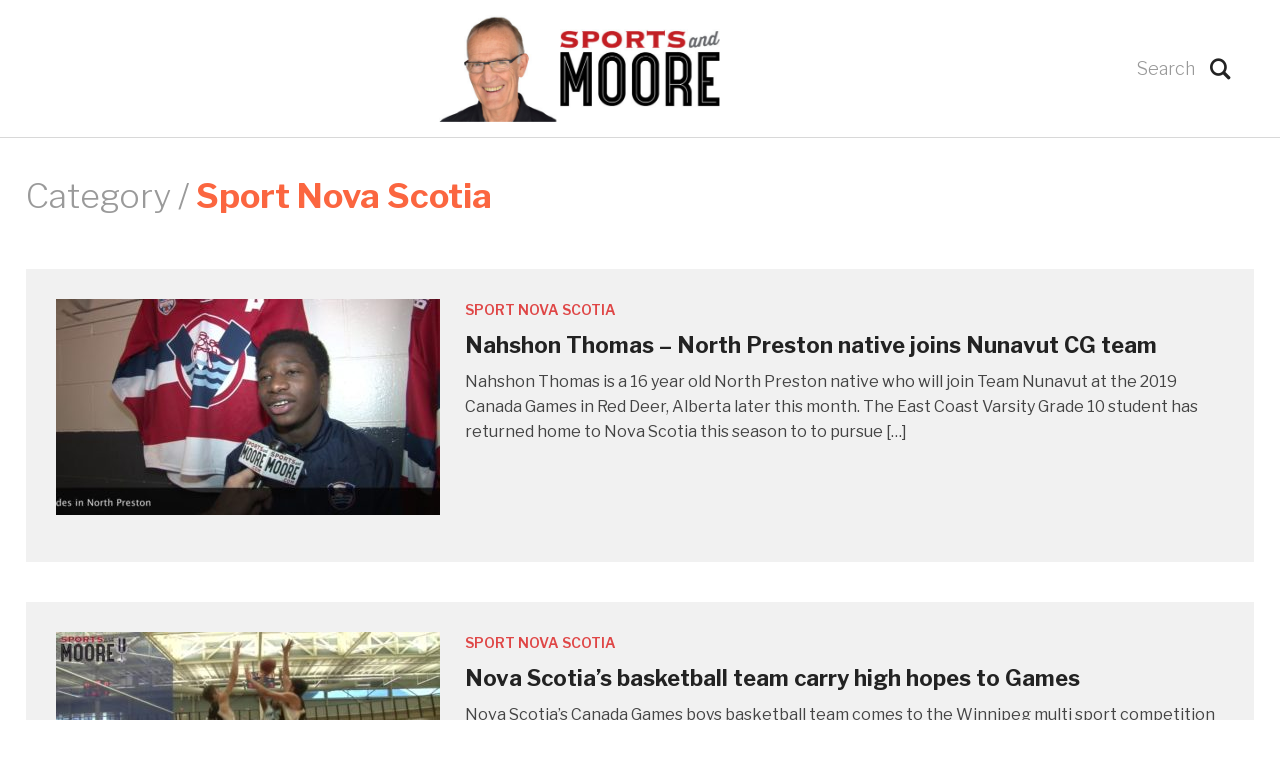

--- FILE ---
content_type: text/html; charset=UTF-8
request_url: http://www.sportsandmoore.com/category/sport-nova-scotia/
body_size: 9993
content:
<!DOCTYPE html>
<html lang="en-US">
<head>
	<meta charset="UTF-8">
	<meta name="viewport" content="width=device-width, initial-scale=1.0">
	<link rel="profile" href="http://gmpg.org/xfn/11">
	<link rel="pingback" href="http://www.sportsandmoore.com/xmlrpc.php">

	<meta name='robots' content='index, follow, max-image-preview:large, max-snippet:-1, max-video-preview:-1' />
	<style>img:is([sizes="auto" i], [sizes^="auto," i]) { contain-intrinsic-size: 3000px 1500px }</style>
	
	<!-- This site is optimized with the Yoast SEO plugin v19.7.2 - https://yoast.com/wordpress/plugins/seo/ -->
	<title>Sport Nova Scotia Archives - Sports and Moore</title>
	<link rel="canonical" href="http://www.sportsandmoore.com/category/sport-nova-scotia/" />
	<meta property="og:locale" content="en_US" />
	<meta property="og:type" content="article" />
	<meta property="og:title" content="Sport Nova Scotia Archives - Sports and Moore" />
	<meta property="og:url" content="http://www.sportsandmoore.com/category/sport-nova-scotia/" />
	<meta property="og:site_name" content="Sports and Moore" />
	<meta name="twitter:card" content="summary" />
	<script type="application/ld+json" class="yoast-schema-graph">{"@context":"https://schema.org","@graph":[{"@type":"CollectionPage","@id":"http://www.sportsandmoore.com/category/sport-nova-scotia/","url":"http://www.sportsandmoore.com/category/sport-nova-scotia/","name":"Sport Nova Scotia Archives - Sports and Moore","isPartOf":{"@id":"http://www.sportsandmoore.com/#website"},"primaryImageOfPage":{"@id":"http://www.sportsandmoore.com/category/sport-nova-scotia/#primaryimage"},"image":{"@id":"http://www.sportsandmoore.com/category/sport-nova-scotia/#primaryimage"},"thumbnailUrl":"http://www.sportsandmoore.com/wp-content/uploads/2019/02/maxresdefault-9.jpg","breadcrumb":{"@id":"http://www.sportsandmoore.com/category/sport-nova-scotia/#breadcrumb"},"inLanguage":"en-US"},{"@type":"ImageObject","inLanguage":"en-US","@id":"http://www.sportsandmoore.com/category/sport-nova-scotia/#primaryimage","url":"http://www.sportsandmoore.com/wp-content/uploads/2019/02/maxresdefault-9.jpg","contentUrl":"http://www.sportsandmoore.com/wp-content/uploads/2019/02/maxresdefault-9.jpg","width":1280,"height":720},{"@type":"BreadcrumbList","@id":"http://www.sportsandmoore.com/category/sport-nova-scotia/#breadcrumb","itemListElement":[{"@type":"ListItem","position":1,"name":"Home","item":"http://www.sportsandmoore.com/"},{"@type":"ListItem","position":2,"name":"Sport Nova Scotia"}]},{"@type":"WebSite","@id":"http://www.sportsandmoore.com/#website","url":"http://www.sportsandmoore.com/","name":"Sports and Moore","description":"","publisher":{"@id":"http://www.sportsandmoore.com/#organization"},"potentialAction":[{"@type":"SearchAction","target":{"@type":"EntryPoint","urlTemplate":"http://www.sportsandmoore.com/?s={search_term_string}"},"query-input":"required name=search_term_string"}],"inLanguage":"en-US"},{"@type":"Organization","@id":"http://www.sportsandmoore.com/#organization","name":"Sports and Moore","url":"http://www.sportsandmoore.com/","sameAs":[],"logo":{"@type":"ImageObject","inLanguage":"en-US","@id":"http://www.sportsandmoore.com/#/schema/logo/image/","url":"http://www.sportsandmoore.com/wp-content/uploads/2017/07/JohnMoore-FB_June17-4.jpg","contentUrl":"http://www.sportsandmoore.com/wp-content/uploads/2017/07/JohnMoore-FB_June17-4.jpg","width":2333,"height":313,"caption":"Sports and Moore"},"image":{"@id":"http://www.sportsandmoore.com/#/schema/logo/image/"}}]}</script>
	<!-- / Yoast SEO plugin. -->


<link rel='dns-prefetch' href='//secure.gravatar.com' />
<link rel='dns-prefetch' href='//fonts.googleapis.com' />
<link rel='dns-prefetch' href='//v0.wordpress.com' />
<link rel="alternate" type="application/rss+xml" title="Sports and Moore &raquo; Feed" href="http://www.sportsandmoore.com/feed/" />
<link rel="alternate" type="application/rss+xml" title="Sports and Moore &raquo; Comments Feed" href="http://www.sportsandmoore.com/comments/feed/" />
<link rel="alternate" type="application/rss+xml" title="Sports and Moore &raquo; Sport Nova Scotia Category Feed" href="http://www.sportsandmoore.com/category/sport-nova-scotia/feed/" />
<script type="text/javascript">
/* <![CDATA[ */
window._wpemojiSettings = {"baseUrl":"https:\/\/s.w.org\/images\/core\/emoji\/16.0.1\/72x72\/","ext":".png","svgUrl":"https:\/\/s.w.org\/images\/core\/emoji\/16.0.1\/svg\/","svgExt":".svg","source":{"concatemoji":"http:\/\/www.sportsandmoore.com\/wp-includes\/js\/wp-emoji-release.min.js?ver=6.8.3"}};
/*! This file is auto-generated */
!function(s,n){var o,i,e;function c(e){try{var t={supportTests:e,timestamp:(new Date).valueOf()};sessionStorage.setItem(o,JSON.stringify(t))}catch(e){}}function p(e,t,n){e.clearRect(0,0,e.canvas.width,e.canvas.height),e.fillText(t,0,0);var t=new Uint32Array(e.getImageData(0,0,e.canvas.width,e.canvas.height).data),a=(e.clearRect(0,0,e.canvas.width,e.canvas.height),e.fillText(n,0,0),new Uint32Array(e.getImageData(0,0,e.canvas.width,e.canvas.height).data));return t.every(function(e,t){return e===a[t]})}function u(e,t){e.clearRect(0,0,e.canvas.width,e.canvas.height),e.fillText(t,0,0);for(var n=e.getImageData(16,16,1,1),a=0;a<n.data.length;a++)if(0!==n.data[a])return!1;return!0}function f(e,t,n,a){switch(t){case"flag":return n(e,"\ud83c\udff3\ufe0f\u200d\u26a7\ufe0f","\ud83c\udff3\ufe0f\u200b\u26a7\ufe0f")?!1:!n(e,"\ud83c\udde8\ud83c\uddf6","\ud83c\udde8\u200b\ud83c\uddf6")&&!n(e,"\ud83c\udff4\udb40\udc67\udb40\udc62\udb40\udc65\udb40\udc6e\udb40\udc67\udb40\udc7f","\ud83c\udff4\u200b\udb40\udc67\u200b\udb40\udc62\u200b\udb40\udc65\u200b\udb40\udc6e\u200b\udb40\udc67\u200b\udb40\udc7f");case"emoji":return!a(e,"\ud83e\udedf")}return!1}function g(e,t,n,a){var r="undefined"!=typeof WorkerGlobalScope&&self instanceof WorkerGlobalScope?new OffscreenCanvas(300,150):s.createElement("canvas"),o=r.getContext("2d",{willReadFrequently:!0}),i=(o.textBaseline="top",o.font="600 32px Arial",{});return e.forEach(function(e){i[e]=t(o,e,n,a)}),i}function t(e){var t=s.createElement("script");t.src=e,t.defer=!0,s.head.appendChild(t)}"undefined"!=typeof Promise&&(o="wpEmojiSettingsSupports",i=["flag","emoji"],n.supports={everything:!0,everythingExceptFlag:!0},e=new Promise(function(e){s.addEventListener("DOMContentLoaded",e,{once:!0})}),new Promise(function(t){var n=function(){try{var e=JSON.parse(sessionStorage.getItem(o));if("object"==typeof e&&"number"==typeof e.timestamp&&(new Date).valueOf()<e.timestamp+604800&&"object"==typeof e.supportTests)return e.supportTests}catch(e){}return null}();if(!n){if("undefined"!=typeof Worker&&"undefined"!=typeof OffscreenCanvas&&"undefined"!=typeof URL&&URL.createObjectURL&&"undefined"!=typeof Blob)try{var e="postMessage("+g.toString()+"("+[JSON.stringify(i),f.toString(),p.toString(),u.toString()].join(",")+"));",a=new Blob([e],{type:"text/javascript"}),r=new Worker(URL.createObjectURL(a),{name:"wpTestEmojiSupports"});return void(r.onmessage=function(e){c(n=e.data),r.terminate(),t(n)})}catch(e){}c(n=g(i,f,p,u))}t(n)}).then(function(e){for(var t in e)n.supports[t]=e[t],n.supports.everything=n.supports.everything&&n.supports[t],"flag"!==t&&(n.supports.everythingExceptFlag=n.supports.everythingExceptFlag&&n.supports[t]);n.supports.everythingExceptFlag=n.supports.everythingExceptFlag&&!n.supports.flag,n.DOMReady=!1,n.readyCallback=function(){n.DOMReady=!0}}).then(function(){return e}).then(function(){var e;n.supports.everything||(n.readyCallback(),(e=n.source||{}).concatemoji?t(e.concatemoji):e.wpemoji&&e.twemoji&&(t(e.twemoji),t(e.wpemoji)))}))}((window,document),window._wpemojiSettings);
/* ]]> */
</script>
<style id='wp-emoji-styles-inline-css' type='text/css'>

	img.wp-smiley, img.emoji {
		display: inline !important;
		border: none !important;
		box-shadow: none !important;
		height: 1em !important;
		width: 1em !important;
		margin: 0 0.07em !important;
		vertical-align: -0.1em !important;
		background: none !important;
		padding: 0 !important;
	}
</style>
<link rel='stylesheet' id='wp-block-library-css' href='http://www.sportsandmoore.com/wp-includes/css/dist/block-library/style.min.css?ver=6.8.3' type='text/css' media='all' />
<style id='wp-block-library-inline-css' type='text/css'>
.has-text-align-justify{text-align:justify;}
</style>
<style id='classic-theme-styles-inline-css' type='text/css'>
/*! This file is auto-generated */
.wp-block-button__link{color:#fff;background-color:#32373c;border-radius:9999px;box-shadow:none;text-decoration:none;padding:calc(.667em + 2px) calc(1.333em + 2px);font-size:1.125em}.wp-block-file__button{background:#32373c;color:#fff;text-decoration:none}
</style>
<link rel='stylesheet' id='wpzoom-social-icons-block-style-css' href='http://www.sportsandmoore.com/wp-content/plugins/social-icons-widget-by-wpzoom/block/dist/style-wpzoom-social-icons.css?ver=4.2.7' type='text/css' media='all' />
<link rel='stylesheet' id='mediaelement-css' href='http://www.sportsandmoore.com/wp-includes/js/mediaelement/mediaelementplayer-legacy.min.css?ver=4.2.17' type='text/css' media='all' />
<link rel='stylesheet' id='wp-mediaelement-css' href='http://www.sportsandmoore.com/wp-includes/js/mediaelement/wp-mediaelement.min.css?ver=6.8.3' type='text/css' media='all' />
<style id='global-styles-inline-css' type='text/css'>
:root{--wp--preset--aspect-ratio--square: 1;--wp--preset--aspect-ratio--4-3: 4/3;--wp--preset--aspect-ratio--3-4: 3/4;--wp--preset--aspect-ratio--3-2: 3/2;--wp--preset--aspect-ratio--2-3: 2/3;--wp--preset--aspect-ratio--16-9: 16/9;--wp--preset--aspect-ratio--9-16: 9/16;--wp--preset--color--black: #000000;--wp--preset--color--cyan-bluish-gray: #abb8c3;--wp--preset--color--white: #ffffff;--wp--preset--color--pale-pink: #f78da7;--wp--preset--color--vivid-red: #cf2e2e;--wp--preset--color--luminous-vivid-orange: #ff6900;--wp--preset--color--luminous-vivid-amber: #fcb900;--wp--preset--color--light-green-cyan: #7bdcb5;--wp--preset--color--vivid-green-cyan: #00d084;--wp--preset--color--pale-cyan-blue: #8ed1fc;--wp--preset--color--vivid-cyan-blue: #0693e3;--wp--preset--color--vivid-purple: #9b51e0;--wp--preset--gradient--vivid-cyan-blue-to-vivid-purple: linear-gradient(135deg,rgba(6,147,227,1) 0%,rgb(155,81,224) 100%);--wp--preset--gradient--light-green-cyan-to-vivid-green-cyan: linear-gradient(135deg,rgb(122,220,180) 0%,rgb(0,208,130) 100%);--wp--preset--gradient--luminous-vivid-amber-to-luminous-vivid-orange: linear-gradient(135deg,rgba(252,185,0,1) 0%,rgba(255,105,0,1) 100%);--wp--preset--gradient--luminous-vivid-orange-to-vivid-red: linear-gradient(135deg,rgba(255,105,0,1) 0%,rgb(207,46,46) 100%);--wp--preset--gradient--very-light-gray-to-cyan-bluish-gray: linear-gradient(135deg,rgb(238,238,238) 0%,rgb(169,184,195) 100%);--wp--preset--gradient--cool-to-warm-spectrum: linear-gradient(135deg,rgb(74,234,220) 0%,rgb(151,120,209) 20%,rgb(207,42,186) 40%,rgb(238,44,130) 60%,rgb(251,105,98) 80%,rgb(254,248,76) 100%);--wp--preset--gradient--blush-light-purple: linear-gradient(135deg,rgb(255,206,236) 0%,rgb(152,150,240) 100%);--wp--preset--gradient--blush-bordeaux: linear-gradient(135deg,rgb(254,205,165) 0%,rgb(254,45,45) 50%,rgb(107,0,62) 100%);--wp--preset--gradient--luminous-dusk: linear-gradient(135deg,rgb(255,203,112) 0%,rgb(199,81,192) 50%,rgb(65,88,208) 100%);--wp--preset--gradient--pale-ocean: linear-gradient(135deg,rgb(255,245,203) 0%,rgb(182,227,212) 50%,rgb(51,167,181) 100%);--wp--preset--gradient--electric-grass: linear-gradient(135deg,rgb(202,248,128) 0%,rgb(113,206,126) 100%);--wp--preset--gradient--midnight: linear-gradient(135deg,rgb(2,3,129) 0%,rgb(40,116,252) 100%);--wp--preset--font-size--small: 13px;--wp--preset--font-size--medium: 20px;--wp--preset--font-size--large: 36px;--wp--preset--font-size--x-large: 42px;--wp--preset--spacing--20: 0.44rem;--wp--preset--spacing--30: 0.67rem;--wp--preset--spacing--40: 1rem;--wp--preset--spacing--50: 1.5rem;--wp--preset--spacing--60: 2.25rem;--wp--preset--spacing--70: 3.38rem;--wp--preset--spacing--80: 5.06rem;--wp--preset--shadow--natural: 6px 6px 9px rgba(0, 0, 0, 0.2);--wp--preset--shadow--deep: 12px 12px 50px rgba(0, 0, 0, 0.4);--wp--preset--shadow--sharp: 6px 6px 0px rgba(0, 0, 0, 0.2);--wp--preset--shadow--outlined: 6px 6px 0px -3px rgba(255, 255, 255, 1), 6px 6px rgba(0, 0, 0, 1);--wp--preset--shadow--crisp: 6px 6px 0px rgba(0, 0, 0, 1);}:where(.is-layout-flex){gap: 0.5em;}:where(.is-layout-grid){gap: 0.5em;}body .is-layout-flex{display: flex;}.is-layout-flex{flex-wrap: wrap;align-items: center;}.is-layout-flex > :is(*, div){margin: 0;}body .is-layout-grid{display: grid;}.is-layout-grid > :is(*, div){margin: 0;}:where(.wp-block-columns.is-layout-flex){gap: 2em;}:where(.wp-block-columns.is-layout-grid){gap: 2em;}:where(.wp-block-post-template.is-layout-flex){gap: 1.25em;}:where(.wp-block-post-template.is-layout-grid){gap: 1.25em;}.has-black-color{color: var(--wp--preset--color--black) !important;}.has-cyan-bluish-gray-color{color: var(--wp--preset--color--cyan-bluish-gray) !important;}.has-white-color{color: var(--wp--preset--color--white) !important;}.has-pale-pink-color{color: var(--wp--preset--color--pale-pink) !important;}.has-vivid-red-color{color: var(--wp--preset--color--vivid-red) !important;}.has-luminous-vivid-orange-color{color: var(--wp--preset--color--luminous-vivid-orange) !important;}.has-luminous-vivid-amber-color{color: var(--wp--preset--color--luminous-vivid-amber) !important;}.has-light-green-cyan-color{color: var(--wp--preset--color--light-green-cyan) !important;}.has-vivid-green-cyan-color{color: var(--wp--preset--color--vivid-green-cyan) !important;}.has-pale-cyan-blue-color{color: var(--wp--preset--color--pale-cyan-blue) !important;}.has-vivid-cyan-blue-color{color: var(--wp--preset--color--vivid-cyan-blue) !important;}.has-vivid-purple-color{color: var(--wp--preset--color--vivid-purple) !important;}.has-black-background-color{background-color: var(--wp--preset--color--black) !important;}.has-cyan-bluish-gray-background-color{background-color: var(--wp--preset--color--cyan-bluish-gray) !important;}.has-white-background-color{background-color: var(--wp--preset--color--white) !important;}.has-pale-pink-background-color{background-color: var(--wp--preset--color--pale-pink) !important;}.has-vivid-red-background-color{background-color: var(--wp--preset--color--vivid-red) !important;}.has-luminous-vivid-orange-background-color{background-color: var(--wp--preset--color--luminous-vivid-orange) !important;}.has-luminous-vivid-amber-background-color{background-color: var(--wp--preset--color--luminous-vivid-amber) !important;}.has-light-green-cyan-background-color{background-color: var(--wp--preset--color--light-green-cyan) !important;}.has-vivid-green-cyan-background-color{background-color: var(--wp--preset--color--vivid-green-cyan) !important;}.has-pale-cyan-blue-background-color{background-color: var(--wp--preset--color--pale-cyan-blue) !important;}.has-vivid-cyan-blue-background-color{background-color: var(--wp--preset--color--vivid-cyan-blue) !important;}.has-vivid-purple-background-color{background-color: var(--wp--preset--color--vivid-purple) !important;}.has-black-border-color{border-color: var(--wp--preset--color--black) !important;}.has-cyan-bluish-gray-border-color{border-color: var(--wp--preset--color--cyan-bluish-gray) !important;}.has-white-border-color{border-color: var(--wp--preset--color--white) !important;}.has-pale-pink-border-color{border-color: var(--wp--preset--color--pale-pink) !important;}.has-vivid-red-border-color{border-color: var(--wp--preset--color--vivid-red) !important;}.has-luminous-vivid-orange-border-color{border-color: var(--wp--preset--color--luminous-vivid-orange) !important;}.has-luminous-vivid-amber-border-color{border-color: var(--wp--preset--color--luminous-vivid-amber) !important;}.has-light-green-cyan-border-color{border-color: var(--wp--preset--color--light-green-cyan) !important;}.has-vivid-green-cyan-border-color{border-color: var(--wp--preset--color--vivid-green-cyan) !important;}.has-pale-cyan-blue-border-color{border-color: var(--wp--preset--color--pale-cyan-blue) !important;}.has-vivid-cyan-blue-border-color{border-color: var(--wp--preset--color--vivid-cyan-blue) !important;}.has-vivid-purple-border-color{border-color: var(--wp--preset--color--vivid-purple) !important;}.has-vivid-cyan-blue-to-vivid-purple-gradient-background{background: var(--wp--preset--gradient--vivid-cyan-blue-to-vivid-purple) !important;}.has-light-green-cyan-to-vivid-green-cyan-gradient-background{background: var(--wp--preset--gradient--light-green-cyan-to-vivid-green-cyan) !important;}.has-luminous-vivid-amber-to-luminous-vivid-orange-gradient-background{background: var(--wp--preset--gradient--luminous-vivid-amber-to-luminous-vivid-orange) !important;}.has-luminous-vivid-orange-to-vivid-red-gradient-background{background: var(--wp--preset--gradient--luminous-vivid-orange-to-vivid-red) !important;}.has-very-light-gray-to-cyan-bluish-gray-gradient-background{background: var(--wp--preset--gradient--very-light-gray-to-cyan-bluish-gray) !important;}.has-cool-to-warm-spectrum-gradient-background{background: var(--wp--preset--gradient--cool-to-warm-spectrum) !important;}.has-blush-light-purple-gradient-background{background: var(--wp--preset--gradient--blush-light-purple) !important;}.has-blush-bordeaux-gradient-background{background: var(--wp--preset--gradient--blush-bordeaux) !important;}.has-luminous-dusk-gradient-background{background: var(--wp--preset--gradient--luminous-dusk) !important;}.has-pale-ocean-gradient-background{background: var(--wp--preset--gradient--pale-ocean) !important;}.has-electric-grass-gradient-background{background: var(--wp--preset--gradient--electric-grass) !important;}.has-midnight-gradient-background{background: var(--wp--preset--gradient--midnight) !important;}.has-small-font-size{font-size: var(--wp--preset--font-size--small) !important;}.has-medium-font-size{font-size: var(--wp--preset--font-size--medium) !important;}.has-large-font-size{font-size: var(--wp--preset--font-size--large) !important;}.has-x-large-font-size{font-size: var(--wp--preset--font-size--x-large) !important;}
:where(.wp-block-post-template.is-layout-flex){gap: 1.25em;}:where(.wp-block-post-template.is-layout-grid){gap: 1.25em;}
:where(.wp-block-columns.is-layout-flex){gap: 2em;}:where(.wp-block-columns.is-layout-grid){gap: 2em;}
:root :where(.wp-block-pullquote){font-size: 1.5em;line-height: 1.6;}
</style>
<link rel='stylesheet' id='zoom-theme-utils-css-css' href='http://www.sportsandmoore.com/wp-content/themes/videobox/functions/wpzoom/assets/css/theme-utils.css?ver=6.8.3' type='text/css' media='all' />
<link rel='stylesheet' id='videobox-google-fonts-css' href='//fonts.googleapis.com/css?family=Libre+Franklin%3Aregular%2Citalic%2C100%2C200%2C300%2C500%2C600%2C700%2C800%2C900%26subset%3Dlatin%2C&#038;ver=6.8.3' type='text/css' media='all' />
<link rel='stylesheet' id='videobox-style-css' href='http://www.sportsandmoore.com/wp-content/themes/videobox/style.css?ver=6.8.3' type='text/css' media='all' />
<link rel='stylesheet' id='media-queries-css' href='http://www.sportsandmoore.com/wp-content/themes/videobox/css/media-queries.css?ver=3.1.1' type='text/css' media='all' />
<link rel='stylesheet' id='videobox-google-font-default-css' href='//fonts.googleapis.com/css?family=Libre+Franklin%3A400%2C400i%2C600%2C600i%2C700%2C700i&#038;subset=latin-ext&#038;ver=6.8.3' type='text/css' media='all' />
<link rel='stylesheet' id='videobox-style-color-default-css' href='http://www.sportsandmoore.com/wp-content/themes/videobox/styles/default.css?ver=3.1.1' type='text/css' media='all' />
<link rel='stylesheet' id='dashicons-css' href='http://www.sportsandmoore.com/wp-includes/css/dashicons.min.css?ver=6.8.3' type='text/css' media='all' />
<link rel='stylesheet' id='magnificPopup-css' href='http://www.sportsandmoore.com/wp-content/themes/videobox/css/magnific-popup.css?ver=3.1.1' type='text/css' media='all' />
<link rel='stylesheet' id='wpzoom-social-icons-socicon-css' href='http://www.sportsandmoore.com/wp-content/plugins/social-icons-widget-by-wpzoom/assets/css/wpzoom-socicon.css?ver=1665110222' type='text/css' media='all' />
<link rel='stylesheet' id='wpzoom-social-icons-genericons-css' href='http://www.sportsandmoore.com/wp-content/plugins/social-icons-widget-by-wpzoom/assets/css/genericons.css?ver=1665110222' type='text/css' media='all' />
<link rel='stylesheet' id='wpzoom-social-icons-academicons-css' href='http://www.sportsandmoore.com/wp-content/plugins/social-icons-widget-by-wpzoom/assets/css/academicons.min.css?ver=1665110222' type='text/css' media='all' />
<link rel='stylesheet' id='wpzoom-social-icons-font-awesome-3-css' href='http://www.sportsandmoore.com/wp-content/plugins/social-icons-widget-by-wpzoom/assets/css/font-awesome-3.min.css?ver=1665110222' type='text/css' media='all' />
<link rel='stylesheet' id='wpzoom-social-icons-styles-css' href='http://www.sportsandmoore.com/wp-content/plugins/social-icons-widget-by-wpzoom/assets/css/wpzoom-social-icons-styles.css?ver=1665110222' type='text/css' media='all' />
<link rel='stylesheet' id='wpzoom-custom-css' href='http://www.sportsandmoore.com/wp-content/themes/videobox/custom.css?ver=6.8.3' type='text/css' media='all' />
<link rel='preload' as='font'  id='wpzoom-social-icons-font-academicons-ttf-css' href='http://www.sportsandmoore.com/wp-content/plugins/social-icons-widget-by-wpzoom/assets/font/academicons.ttf?v=1.8.6'  type='font/ttf' crossorigin />
<link rel='preload' as='font'  id='wpzoom-social-icons-font-academicons-woff-css' href='http://www.sportsandmoore.com/wp-content/plugins/social-icons-widget-by-wpzoom/assets/font/academicons.woff?v=1.8.6'  type='font/woff' crossorigin />
<link rel='preload' as='font'  id='wpzoom-social-icons-font-fontawesome-3-ttf-css' href='http://www.sportsandmoore.com/wp-content/plugins/social-icons-widget-by-wpzoom/assets/font/fontawesome-webfont.ttf?v=4.7.0'  type='font/ttf' crossorigin />
<link rel='preload' as='font'  id='wpzoom-social-icons-font-fontawesome-3-woff-css' href='http://www.sportsandmoore.com/wp-content/plugins/social-icons-widget-by-wpzoom/assets/font/fontawesome-webfont.woff?v=4.7.0'  type='font/woff' crossorigin />
<link rel='preload' as='font'  id='wpzoom-social-icons-font-fontawesome-3-woff2-css' href='http://www.sportsandmoore.com/wp-content/plugins/social-icons-widget-by-wpzoom/assets/font/fontawesome-webfont.woff2?v=4.7.0'  type='font/woff2' crossorigin />
<link rel='preload' as='font'  id='wpzoom-social-icons-font-genericons-ttf-css' href='http://www.sportsandmoore.com/wp-content/plugins/social-icons-widget-by-wpzoom/assets/font/Genericons.ttf'  type='font/ttf' crossorigin />
<link rel='preload' as='font'  id='wpzoom-social-icons-font-genericons-woff-css' href='http://www.sportsandmoore.com/wp-content/plugins/social-icons-widget-by-wpzoom/assets/font/Genericons.woff'  type='font/woff' crossorigin />
<link rel='preload' as='font'  id='wpzoom-social-icons-font-socicon-ttf-css' href='http://www.sportsandmoore.com/wp-content/plugins/social-icons-widget-by-wpzoom/assets/font/socicon.ttf?v=4.2.7'  type='font/ttf' crossorigin />
<link rel='preload' as='font'  id='wpzoom-social-icons-font-socicon-woff-css' href='http://www.sportsandmoore.com/wp-content/plugins/social-icons-widget-by-wpzoom/assets/font/socicon.woff?v=4.2.7'  type='font/woff' crossorigin />
<link rel='stylesheet' id='jetpack_css-css' href='http://www.sportsandmoore.com/wp-content/plugins/jetpack/css/jetpack.css?ver=11.4.2' type='text/css' media='all' />
<script type="text/javascript" src="http://www.sportsandmoore.com/wp-includes/js/jquery/jquery.min.js?ver=3.7.1" id="jquery-core-js"></script>
<script type="text/javascript" src="http://www.sportsandmoore.com/wp-includes/js/jquery/jquery-migrate.min.js?ver=3.4.1" id="jquery-migrate-js"></script>
<link rel="https://api.w.org/" href="http://www.sportsandmoore.com/wp-json/" /><link rel="alternate" title="JSON" type="application/json" href="http://www.sportsandmoore.com/wp-json/wp/v2/categories/2216" /><link rel="EditURI" type="application/rsd+xml" title="RSD" href="http://www.sportsandmoore.com/xmlrpc.php?rsd" />
<meta name="generator" content="WordPress 6.8.3" />
<style>img#wpstats{display:none}</style>
	<!-- WPZOOM Theme / Framework -->
<meta name="generator" content="VideoBox 3.1.1" />
<meta name="generator" content="WPZOOM Framework 1.8.5" />

<!-- Begin Theme Custom CSS -->
<style type="text/css" id="videobox-custom-css">
.navbar-brand a:hover{color:#dd3333;}.navbar-toggle:hover .icon-bar{color:#dd3333;}.sb-search .sb-search-submit:hover, .sb-search .sb-search-submit:focus, .sb-search .sb-search-input:focus{color:#dd3333;}a, .slides li .entry-meta a, .slides li .entry-meta a, .cat-links a{color:#dd3333;}.main-menu a:hover, #pageslide .panel .widget.widget_nav_menu ul.menu li a:hover, #pageslide .panel .widget.widget_nav_menu ul.menu li a:active{color:#dd3333;}.navbar-nav .current-menu-item a, .navbar-nav .current_page_item a, .navbar-nav .current-menu-parent a, .navbar-nav .current_page_parent a, #pageslide .panel .widget.widget_nav_menu ul.menu li.current-menu-item a{color:#dd3333;}.slides li h3{font-size:44px;}
</style>
<!-- End Theme Custom CSS -->
</head>
<body class="archive category category-sport-nova-scotia category-2216 wp-custom-logo wp-theme-videobox">

<div class="page-wrap">

	
	
	<header class="site-header">

		<div class="inner-wrap">
			<div class="side-panel-btn  order-1">

				
			</div><!-- .side-panel-btn -->

			<div class="main-menu hidden order-1">

				<div id="menu-main-wrap" class="menu-team-menu-container"><ul id="menu-team-menu" class="nav navbar-nav dropdown sf-menu"><li id="menu-item-1056" class="menu-item menu-item-type-post_type menu-item-object-page menu-item-has-children menu-item-1056"><a href="http://www.sportsandmoore.com/about/">About</a>
<ul class="sub-menu">
	<li id="menu-item-4021" class="menu-item menu-item-type-taxonomy menu-item-object-category menu-item-4021"><a href="http://www.sportsandmoore.com/category/business-of-hockey/">Business of Hockey</a></li>
	<li id="menu-item-3722" class="menu-item menu-item-type-post_type menu-item-object-page menu-item-3722"><a href="http://www.sportsandmoore.com/about/contests/">Contests</a></li>
	<li id="menu-item-2764" class="menu-item menu-item-type-post_type menu-item-object-page menu-item-2764"><a href="http://www.sportsandmoore.com/our-team/">Our Team</a></li>
	<li id="menu-item-1058" class="menu-item menu-item-type-post_type menu-item-object-page menu-item-1058"><a href="http://www.sportsandmoore.com/player-and-team-profile-packages/">Player and team packages</a></li>
	<li id="menu-item-3272" class="menu-item menu-item-type-post_type menu-item-object-page menu-item-3272"><a href="http://www.sportsandmoore.com/about/partnership-packages/">Partnership packages</a></li>
</ul>
</li>
<li id="menu-item-1057" class="menu-item menu-item-type-post_type menu-item-object-page menu-item-has-children menu-item-1057"><a href="http://www.sportsandmoore.com/draft-profiles/">Draft Prospects</a>
<ul class="sub-menu">
	<li id="menu-item-1717" class="menu-item menu-item-type-taxonomy menu-item-object-category menu-item-1717"><a href="http://www.sportsandmoore.com/category/qmjhl-prospect/">QMJHL prospect</a></li>
	<li id="menu-item-1718" class="menu-item menu-item-type-taxonomy menu-item-object-category menu-item-1718"><a href="http://www.sportsandmoore.com/category/nhl-prospect-2/">NHL Prospect</a></li>
</ul>
</li>
<li id="menu-item-1051" class="menu-item menu-item-type-post_type menu-item-object-page menu-item-has-children menu-item-1051"><a href="http://www.sportsandmoore.com/archives-2/">QMJHL</a>
<ul class="sub-menu">
	<li id="menu-item-1052" class="menu-item menu-item-type-taxonomy menu-item-object-category menu-item-1052"><a href="http://www.sportsandmoore.com/category/halifax-mooseheads/">Halifax Mooseheads</a></li>
	<li id="menu-item-1053" class="menu-item menu-item-type-taxonomy menu-item-object-category menu-item-1053"><a href="http://www.sportsandmoore.com/category/moncton-wildcats/">Moncton Wildcats</a></li>
	<li id="menu-item-1054" class="menu-item menu-item-type-taxonomy menu-item-object-category menu-item-1054"><a href="http://www.sportsandmoore.com/category/saint-john-sea-dogs/">Saint John Sea Dogs</a></li>
	<li id="menu-item-1124" class="menu-item menu-item-type-taxonomy menu-item-object-category menu-item-1124"><a href="http://www.sportsandmoore.com/category/acadie-bathurst-titan/">Acadie-Bathurst Titan</a></li>
	<li id="menu-item-1125" class="menu-item menu-item-type-taxonomy menu-item-object-category menu-item-1125"><a href="http://www.sportsandmoore.com/category/cape-breton-screaming-eagles/">Cape Breton Screaming Eagles</a></li>
	<li id="menu-item-1126" class="menu-item menu-item-type-taxonomy menu-item-object-category menu-item-1126"><a href="http://www.sportsandmoore.com/category/charlottetown-islanders/">Charlottetown Islanders</a></li>
</ul>
</li>
<li id="menu-item-1814" class="menu-item menu-item-type-post_type menu-item-object-page menu-item-1814"><a href="http://www.sportsandmoore.com/player-of-the-week/">Midget</a></li>
<li id="menu-item-2881" class="menu-item menu-item-type-post_type menu-item-object-page menu-item-has-children menu-item-2881"><a href="http://www.sportsandmoore.com/player-of-the-week-2/">Player of Week</a>
<ul class="sub-menu">
	<li id="menu-item-2193" class="menu-item menu-item-type-taxonomy menu-item-object-category menu-item-2193"><a href="http://www.sportsandmoore.com/category/newbridge-player-of-week/">Newbridge Academy</a></li>
</ul>
</li>
</ul></div>
			</div><!-- .main-menu -->

			<div class="navbar-brand  order-2">
				<a href="http://www.sportsandmoore.com/" class="custom-logo-link" rel="home" itemprop="url"><img width="2333" height="313" src="http://www.sportsandmoore.com/wp-content/uploads/2017/07/JohnMoore-FB_June17-4.jpg" class="custom-logo" alt="Sports and Moore" itemprop="logo" decoding="async" fetchpriority="high" srcset="http://www.sportsandmoore.com/wp-content/uploads/2017/07/JohnMoore-FB_June17-4.jpg 2333w, http://www.sportsandmoore.com/wp-content/uploads/2017/07/JohnMoore-FB_June17-4-150x20.jpg 150w, http://www.sportsandmoore.com/wp-content/uploads/2017/07/JohnMoore-FB_June17-4-300x40.jpg 300w, http://www.sportsandmoore.com/wp-content/uploads/2017/07/JohnMoore-FB_June17-4-768x103.jpg 768w, http://www.sportsandmoore.com/wp-content/uploads/2017/07/JohnMoore-FB_June17-4-1024x137.jpg 1024w, http://www.sportsandmoore.com/wp-content/uploads/2017/07/JohnMoore-FB_June17-4-410x55.jpg 410w, http://www.sportsandmoore.com/wp-content/uploads/2017/07/JohnMoore-FB_June17-4-1800x241.jpg 1800w" sizes="(max-width: 2333px) 100vw, 2333px" /></a>			</div><!-- .navbar-brand -->

			<div class="search-btn  order-3">

				<div id="sb-search" class="sb-search">
					<form method="get" id="searchform" action="http://www.sportsandmoore.com/">
	<input type="search" class="sb-search-input" placeholder="Search"  name="s" id="s" />
    <input type="submit" id="searchsubmit" class="sb-search-submit" value="&#xe903;" alt="Search" />
</form>				</div>

			</div><!-- .search-btn -->

		</div>

	</header><!-- .site-header -->
<div class="header-archive">

	<div class="inner-wrap">

		<div class="header-archive-wrap">

			<h2 class="section-title">Category / <strong>Sport Nova Scotia</strong></h2>
			
		</div>

	</div>

</div>

<div class="inner-wrap">

	<main id="main" class="site-main" role="main">

		<section class="content-area full-layout">

			
                <section class="recent-posts list-view" id="recent-posts">

    				
    					<article id="post-6356" data-comments="0" class="post-6356 post type-post status-publish format-standard has-post-thumbnail hentry category-sport-nova-scotia tag-canada-games tag-east-coast tag-nashson-thomas tag-nunavut tag-thomas tag-varsity">
    <div class="inner-article">

                <div class="post-thumb"><a href="http://www.sportsandmoore.com/nahshon-thomas-north-preston-native-joins-nunavut-cg-team/" title="Nahshon Thomas &#8211; North Preston native joins Nunavut CG team">

                                    <img width="384" height="216" src="http://www.sportsandmoore.com/wp-content/uploads/2019/02/maxresdefault-9-384x216.jpg" class="attachment-loop size-loop wp-post-image" alt="" decoding="async" srcset="http://www.sportsandmoore.com/wp-content/uploads/2019/02/maxresdefault-9-384x216.jpg 384w, http://www.sportsandmoore.com/wp-content/uploads/2019/02/maxresdefault-9-150x84.jpg 150w, http://www.sportsandmoore.com/wp-content/uploads/2019/02/maxresdefault-9-300x169.jpg 300w, http://www.sportsandmoore.com/wp-content/uploads/2019/02/maxresdefault-9-768x432.jpg 768w, http://www.sportsandmoore.com/wp-content/uploads/2019/02/maxresdefault-9-1024x576.jpg 1024w, http://www.sportsandmoore.com/wp-content/uploads/2019/02/maxresdefault-9-600x338.jpg 600w, http://www.sportsandmoore.com/wp-content/uploads/2019/02/maxresdefault-9-1200x675.jpg 1200w, http://www.sportsandmoore.com/wp-content/uploads/2019/02/maxresdefault-9.jpg 1280w" sizes="(max-width: 384px) 100vw, 384px" />
            </a></div>
        
    <section class="entry-body">

        <div class="entry-meta">
            <span class="cat-links"><a href="http://www.sportsandmoore.com/category/sport-nova-scotia/" rel="category tag">Sport Nova Scotia</a></span>                     </div>

        <h3 class="entry-title"><a href="http://www.sportsandmoore.com/nahshon-thomas-north-preston-native-joins-nunavut-cg-team/" rel="bookmark">Nahshon Thomas &#8211; North Preston native joins Nunavut CG team</a></h3>
        <div class="entry-meta">
                                                        </div>

        <p>Nahshon Thomas is a 16 year old North Preston native who will join Team Nunavut at the 2019 Canada Games in Red Deer, Alberta later this month. The East Coast Varsity Grade 10 student has returned home to Nova Scotia this season to to pursue [&hellip;]</p>


    </section>

    <div class="clearfix"></div>

    </div>

</article><!-- #post-6356 -->
    				
    					<article id="post-4964" data-comments="0" class="post-4964 post type-post status-publish format-standard has-post-thumbnail hentry category-sport-nova-scotia tag-basketball tag-boys tag-canada-games tag-medal-hopeful tag-medal-threat tag-nova-scotia wpz-has-embed-code">
    <div class="inner-article">

                <div class="post-thumb"><a href="http://www.sportsandmoore.com/ns-canada-games-basketball-team-high-hopes/" title="Nova Scotia&#8217;s basketball team carry high hopes to Games">

                                    <img width="384" height="216" src="http://www.sportsandmoore.com/wp-content/uploads/2017/07/maxresdefault-5-384x216.jpg" class="attachment-loop size-loop wp-post-image" alt="" decoding="async" srcset="http://www.sportsandmoore.com/wp-content/uploads/2017/07/maxresdefault-5-384x216.jpg 384w, http://www.sportsandmoore.com/wp-content/uploads/2017/07/maxresdefault-5-150x84.jpg 150w, http://www.sportsandmoore.com/wp-content/uploads/2017/07/maxresdefault-5-300x169.jpg 300w, http://www.sportsandmoore.com/wp-content/uploads/2017/07/maxresdefault-5-768x432.jpg 768w, http://www.sportsandmoore.com/wp-content/uploads/2017/07/maxresdefault-5-1024x576.jpg 1024w, http://www.sportsandmoore.com/wp-content/uploads/2017/07/maxresdefault-5-98x55.jpg 98w, http://www.sportsandmoore.com/wp-content/uploads/2017/07/maxresdefault-5-600x338.jpg 600w, http://www.sportsandmoore.com/wp-content/uploads/2017/07/maxresdefault-5.jpg 1280w" sizes="(max-width: 384px) 100vw, 384px" />
            </a></div>
        
    <section class="entry-body">

        <div class="entry-meta">
            <span class="cat-links"><a href="http://www.sportsandmoore.com/category/sport-nova-scotia/" rel="category tag">Sport Nova Scotia</a></span>                     </div>

        <h3 class="entry-title"><a href="http://www.sportsandmoore.com/ns-canada-games-basketball-team-high-hopes/" rel="bookmark">Nova Scotia&#8217;s basketball team carry high hopes to Games</a></h3>
        <div class="entry-meta">
                                                        </div>

        <p>Nova Scotia&#8217;s Canada Games boys basketball team comes to the Winnipeg multi sport competition with high expectations. Nova Scotia is the top ranked team due to its recent success at the national club level and many of the players know what it takes to win [&hellip;]</p>


    </section>

    <div class="clearfix"></div>

    </div>

</article><!-- #post-4964 -->
    				
    					<article id="post-4956" data-comments="0" class="post-4956 post type-post status-publish format-standard has-post-thumbnail hentry category-sport-nova-scotia tag-canada-games tag-chef-de-mission tag-nova-scotia tag-stephen-gallant wpz-has-embed-code">
    <div class="inner-article">

                <div class="post-thumb"><a href="http://www.sportsandmoore.com/ns-chef-de-mission-discusses-medal/" title="NS Chef de Mission discusses medal hopefuls">

                                    <img width="384" height="216" src="http://www.sportsandmoore.com/wp-content/uploads/2017/07/hqdefault-384x216.jpg" class="attachment-loop size-loop wp-post-image" alt="" decoding="async" loading="lazy" />
            </a></div>
        
    <section class="entry-body">

        <div class="entry-meta">
            <span class="cat-links"><a href="http://www.sportsandmoore.com/category/sport-nova-scotia/" rel="category tag">Sport Nova Scotia</a></span>                     </div>

        <h3 class="entry-title"><a href="http://www.sportsandmoore.com/ns-chef-de-mission-discusses-medal/" rel="bookmark">NS Chef de Mission discusses medal hopefuls</a></h3>
        <div class="entry-meta">
                                                        </div>

        <p>Chef de Mission Stephen Gallant is excited for Nova Scotia&#8217;s medal chances for the 2017 Canada Games in Winnipeg, Manitoba. The former paddling medal winner says the 425 coaches and players are more than ready for the 16 multi sport event which is held every [&hellip;]</p>


    </section>

    <div class="clearfix"></div>

    </div>

</article><!-- #post-4956 -->
    				
    					<article id="post-4953" data-comments="0" class="post-4953 post type-post status-publish format-standard has-post-thumbnail hentry category-sport-nova-scotia tag-canada-games tag-flag-bearer tag-para-sailing tag-siobhan-macdonald tag-summer-games wpz-has-embed-code">
    <div class="inner-article">

                <div class="post-thumb"><a href="http://www.sportsandmoore.com/siobhan-macdonald-nova-scotia-flag-bearer/" title="Siobhan MacDonald Nova Scotia flag bearer">

                                    <img width="384" height="216" src="http://www.sportsandmoore.com/wp-content/uploads/2017/07/maxresdefault-3-384x216.jpg" class="attachment-loop size-loop wp-post-image" alt="" decoding="async" loading="lazy" srcset="http://www.sportsandmoore.com/wp-content/uploads/2017/07/maxresdefault-3-384x216.jpg 384w, http://www.sportsandmoore.com/wp-content/uploads/2017/07/maxresdefault-3-150x84.jpg 150w, http://www.sportsandmoore.com/wp-content/uploads/2017/07/maxresdefault-3-300x169.jpg 300w, http://www.sportsandmoore.com/wp-content/uploads/2017/07/maxresdefault-3-768x432.jpg 768w, http://www.sportsandmoore.com/wp-content/uploads/2017/07/maxresdefault-3-1024x576.jpg 1024w, http://www.sportsandmoore.com/wp-content/uploads/2017/07/maxresdefault-3-98x55.jpg 98w, http://www.sportsandmoore.com/wp-content/uploads/2017/07/maxresdefault-3-600x338.jpg 600w, http://www.sportsandmoore.com/wp-content/uploads/2017/07/maxresdefault-3.jpg 1280w" sizes="auto, (max-width: 384px) 100vw, 384px" />
            </a></div>
        
    <section class="entry-body">

        <div class="entry-meta">
            <span class="cat-links"><a href="http://www.sportsandmoore.com/category/sport-nova-scotia/" rel="category tag">Sport Nova Scotia</a></span>                     </div>

        <h3 class="entry-title"><a href="http://www.sportsandmoore.com/siobhan-macdonald-nova-scotia-flag-bearer/" rel="bookmark">Siobhan MacDonald Nova Scotia flag bearer</a></h3>
        <div class="entry-meta">
                                                        </div>

        <p>Siobhan MacDonald will be one of Nova Scotia&#8217;s 2 flag bearers for the 2017 Canada Summer Games in Winnipeg, Manitoba. The 19 year old from Mabou is competing in his 2nd Games in para sailing and finished 4th in 2013. She will be the flag [&hellip;]</p>


    </section>

    <div class="clearfix"></div>

    </div>

</article><!-- #post-4953 -->
    				
    					<article id="post-4913" data-comments="0" class="post-4913 post type-post status-publish format-standard has-post-thumbnail hentry category-sport-nova-scotia tag-basketball tag-citadel tag-citadel-high tag-leader tag-mentor tag-teacher tag-wade-smith wpz-has-embed-code">
    <div class="inner-article">

                <div class="post-thumb"><a href="http://www.sportsandmoore.com/thousands-pay-last-respects-community-leader-wade-smith/" title="Thousands pay last respects to community leader Wade Smith">

                                    <img width="384" height="216" src="http://www.sportsandmoore.com/wp-content/uploads/2017/06/maxresdefault-6-384x216.jpg" class="attachment-loop size-loop wp-post-image" alt="" decoding="async" loading="lazy" srcset="http://www.sportsandmoore.com/wp-content/uploads/2017/06/maxresdefault-6-384x216.jpg 384w, http://www.sportsandmoore.com/wp-content/uploads/2017/06/maxresdefault-6-150x84.jpg 150w, http://www.sportsandmoore.com/wp-content/uploads/2017/06/maxresdefault-6-300x169.jpg 300w, http://www.sportsandmoore.com/wp-content/uploads/2017/06/maxresdefault-6-768x432.jpg 768w, http://www.sportsandmoore.com/wp-content/uploads/2017/06/maxresdefault-6-1024x576.jpg 1024w, http://www.sportsandmoore.com/wp-content/uploads/2017/06/maxresdefault-6-98x55.jpg 98w, http://www.sportsandmoore.com/wp-content/uploads/2017/06/maxresdefault-6-600x338.jpg 600w, http://www.sportsandmoore.com/wp-content/uploads/2017/06/maxresdefault-6.jpg 1280w" sizes="auto, (max-width: 384px) 100vw, 384px" />
            </a></div>
        
    <section class="entry-body">

        <div class="entry-meta">
            <span class="cat-links"><a href="http://www.sportsandmoore.com/category/sport-nova-scotia/" rel="category tag">Sport Nova Scotia</a></span>                     </div>

        <h3 class="entry-title"><a href="http://www.sportsandmoore.com/thousands-pay-last-respects-community-leader-wade-smith/" rel="bookmark">Thousands pay last respects to community leader Wade Smith</a></h3>
        <div class="entry-meta">
                                                        </div>

        <p>Thousands of members of the black, basketball and education community turned out to pay last respects to the highly respected and much admired Citadel High principal Wade Smith, who lost his battle with stomach cancer last Friday. JA Snow Funeral Home was filled with former [&hellip;]</p>


    </section>

    <div class="clearfix"></div>

    </div>

</article><!-- #post-4913 -->
    				
    					<article id="post-4804" data-comments="0" class="post-4804 post type-post status-publish format-standard has-post-thumbnail hentry category-sport-nova-scotia tag-basketball tag-iowa-state tag-lindell-wigginton tag-male-athlete tag-nba-prospect tag-nova-scotia tag-oak-hill tag-prospect wpz-has-embed-code">
    <div class="inner-article">

                <div class="post-thumb"><a href="http://www.sportsandmoore.com/nova-scotias-nba-prospect-lindell-wigginton/" title="Nova Scotia&#8217;s NBA Prospect Lindell Wigginton">

                                    <img width="384" height="216" src="http://www.sportsandmoore.com/wp-content/uploads/2017/05/maxresdefault-5-384x216.jpg" class="attachment-loop size-loop wp-post-image" alt="" decoding="async" loading="lazy" srcset="http://www.sportsandmoore.com/wp-content/uploads/2017/05/maxresdefault-5-384x216.jpg 384w, http://www.sportsandmoore.com/wp-content/uploads/2017/05/maxresdefault-5-150x84.jpg 150w, http://www.sportsandmoore.com/wp-content/uploads/2017/05/maxresdefault-5-300x169.jpg 300w, http://www.sportsandmoore.com/wp-content/uploads/2017/05/maxresdefault-5-768x432.jpg 768w, http://www.sportsandmoore.com/wp-content/uploads/2017/05/maxresdefault-5-1024x576.jpg 1024w, http://www.sportsandmoore.com/wp-content/uploads/2017/05/maxresdefault-5-98x55.jpg 98w, http://www.sportsandmoore.com/wp-content/uploads/2017/05/maxresdefault-5-600x338.jpg 600w, http://www.sportsandmoore.com/wp-content/uploads/2017/05/maxresdefault-5.jpg 1280w" sizes="auto, (max-width: 384px) 100vw, 384px" />
            </a></div>
        
    <section class="entry-body">

        <div class="entry-meta">
            <span class="cat-links"><a href="http://www.sportsandmoore.com/category/sport-nova-scotia/" rel="category tag">Sport Nova Scotia</a></span>                     </div>

        <h3 class="entry-title"><a href="http://www.sportsandmoore.com/nova-scotias-nba-prospect-lindell-wigginton/" rel="bookmark">Nova Scotia&#8217;s NBA Prospect Lindell Wigginton</a></h3>
        <div class="entry-meta">
                                                        </div>

        <p>Nova Scotia has never had a homegrown player reach the NBA but that could change. Lindell Wigginton is turning heads after an outstanding season with Oak Hill Academy and has a scholarship to Iowa State in September. Wigginton was named the Sport Nova Scotia Team [&hellip;]</p>


    </section>

    <div class="clearfix"></div>

    </div>

</article><!-- #post-4804 -->
    				
    					<article id="post-4801" data-comments="0" class="post-4801 post type-post status-publish format-standard has-post-thumbnail hentry category-sport-nova-scotia tag-award tag-basketball tag-cancer tag-chairs-award tag-sport-nova-scotia tag-wade-smith wpz-has-embed-code">
    <div class="inner-article">

                <div class="post-thumb"><a href="http://www.sportsandmoore.com/sport-nova-scotia-awards-winner-battling-cancer/" title="Sport Nova Scotia awards winner battling cancer">

                                    <img width="384" height="216" src="http://www.sportsandmoore.com/wp-content/uploads/2017/05/maxresdefault-4-384x216.jpg" class="attachment-loop size-loop wp-post-image" alt="" decoding="async" loading="lazy" srcset="http://www.sportsandmoore.com/wp-content/uploads/2017/05/maxresdefault-4-384x216.jpg 384w, http://www.sportsandmoore.com/wp-content/uploads/2017/05/maxresdefault-4-150x84.jpg 150w, http://www.sportsandmoore.com/wp-content/uploads/2017/05/maxresdefault-4-300x169.jpg 300w, http://www.sportsandmoore.com/wp-content/uploads/2017/05/maxresdefault-4-768x432.jpg 768w, http://www.sportsandmoore.com/wp-content/uploads/2017/05/maxresdefault-4-1024x576.jpg 1024w, http://www.sportsandmoore.com/wp-content/uploads/2017/05/maxresdefault-4-98x55.jpg 98w, http://www.sportsandmoore.com/wp-content/uploads/2017/05/maxresdefault-4-600x338.jpg 600w, http://www.sportsandmoore.com/wp-content/uploads/2017/05/maxresdefault-4.jpg 1280w" sizes="auto, (max-width: 384px) 100vw, 384px" />
            </a></div>
        
    <section class="entry-body">

        <div class="entry-meta">
            <span class="cat-links"><a href="http://www.sportsandmoore.com/category/sport-nova-scotia/" rel="category tag">Sport Nova Scotia</a></span>                     </div>

        <h3 class="entry-title"><a href="http://www.sportsandmoore.com/sport-nova-scotia-awards-winner-battling-cancer/" rel="bookmark">Sport Nova Scotia awards winner battling cancer</a></h3>
        <div class="entry-meta">
                                                        </div>

        <p>Wade Smith is the 2017 Sport Nova Scotia Chairs Award recipient. The Halifax native was unable to attend the annual awards night as he battles terminal stomach cancer but his sons Jaydan and Jaxon were on stage to receive the award and the oldest of [&hellip;]</p>


    </section>

    <div class="clearfix"></div>

    </div>

</article><!-- #post-4801 -->
    				
                </section>

				<div class="navigation"></div>
			
		</section><!-- .recent-posts -->

		
		    <div class="clear"></div>

		
	</main><!-- .site-main -->

</div><!-- /.inner-wrap -->


    <footer id="colophon" class="site-footer" role="contentinfo">

        <div class="inner-wrap">

            
            
            <div class="site-info">

                <p class="left">Copyright &copy; 2026 Sports and Moore</p>

                <p class="right">Designed by <a href="https://www.wpzoom.com/" target="_blank" rel="designer">WPZOOM</a></p>

            </div><!-- .site-info -->

        </div><!-- .inner-wrap -->

    </footer><!-- #colophon -->

</div><!-- /.page-wrap -->

<script type="speculationrules">
{"prefetch":[{"source":"document","where":{"and":[{"href_matches":"\/*"},{"not":{"href_matches":["\/wp-*.php","\/wp-admin\/*","\/wp-content\/uploads\/*","\/wp-content\/*","\/wp-content\/plugins\/*","\/wp-content\/themes\/videobox\/*","\/*\\?(.+)"]}},{"not":{"selector_matches":"a[rel~=\"nofollow\"]"}},{"not":{"selector_matches":".no-prefetch, .no-prefetch a"}}]},"eagerness":"conservative"}]}
</script>
<script type="text/javascript" src="http://www.sportsandmoore.com/wp-content/themes/videobox/js/flickity.pkgd.min.js?ver=3.1.1" id="flickity-js"></script>
<script type="text/javascript" src="http://www.sportsandmoore.com/wp-content/themes/videobox/js/jquery.fitvids.js?ver=3.1.1" id="fitvids-js"></script>
<script type="text/javascript" src="http://www.sportsandmoore.com/wp-content/themes/videobox/js/superfish.min.js?ver=3.1.1" id="superfish-js"></script>
<script type="text/javascript" src="http://www.sportsandmoore.com/wp-includes/js/jquery/ui/effect.min.js?ver=1.13.3" id="jquery-effects-core-js"></script>
<script type="text/javascript" src="http://www.sportsandmoore.com/wp-includes/js/jquery/ui/effect-slide.min.js?ver=1.13.3" id="jquery-effects-slide-js"></script>
<script type="text/javascript" id="videobox-script-js-extra">
/* <![CDATA[ */
var zoomOptions = {"slideshow_auto":"1","slideshow_speed":"3750"};
/* ]]> */
</script>
<script type="text/javascript" src="http://www.sportsandmoore.com/wp-content/themes/videobox/js/functions.js?ver=3.1.1" id="videobox-script-js"></script>
<script type="text/javascript" src="http://www.sportsandmoore.com/wp-content/themes/videobox/js/jquery.magnific-popup.min.js?ver=3.1.1" id="magnificPopup-js"></script>
<script type="text/javascript" src="http://www.sportsandmoore.com/wp-content/plugins/social-icons-widget-by-wpzoom/assets/js/social-icons-widget-frontend.js?ver=1665110222" id="zoom-social-icons-widget-frontend-js"></script>
<script src='https://stats.wp.com/e-202603.js' defer></script>
<script>
	_stq = window._stq || [];
	_stq.push([ 'view', {v:'ext',j:'1:11.4.2',blog:'55539047',post:'0',tz:'-3',srv:'www.sportsandmoore.com'} ]);
	_stq.push([ 'clickTrackerInit', '55539047', '0' ]);
</script>

</body>
</html>

--- FILE ---
content_type: text/css
request_url: http://www.sportsandmoore.com/wp-content/themes/videobox/style.css?ver=6.8.3
body_size: 14773
content:
/*********************************************************************************************

Theme Name: VideoBox
Theme URI: https://www.wpzoom.com/themes/videobox
Version: 3.1.1
Private: true
Author: WPZOOM
Author URI: http://www.wpzoom.com
Description: Modern video theme for WordPress with support for many popular video websites.
Tags:  two-columns, right-sidebar, responsive-layout, custom-colors, custom-menu, featured-images, theme-options, translation-ready
License: GNU General Public License v2.0
License URI: http://www.gnu.org/licenses/gpl-2.0.html

The PHP code portions of this WPZOOM theme are subject to the GNU General Public
License, version 2. All images, cascading style sheets, and JavaScript elements are
released under the WPZOOM Proprietary Use License below.

**********************************************************************************************

WARNING! DO NOT EDIT THIS FILE!

To make it easy to update your theme, you should not edit the styles in this file. Instead
add your styles in Customizer > Additional CSS.

**********************************************************************************************

1.  Toolbox CSS
2.  Global Styles
3.  Navigation
4.  Featured Slider
5.  Layout
6.  Archive posts
7.  Single posts
8.  Comments
9.  Sidebar & Widgets
10. Footer
11. WooCommerce


/*********************************************************************************************

1. Toolbox CSS

*********************************************************************************************/

/*! normalize.css v3.0.1 | MIT License | git.io/normalize */
html { font-family: sans-serif; -ms-text-size-adjust: 100%; -webkit-text-size-adjust: 100%; }
body { margin: 0 }
article, aside, details, figcaption, figure, footer, header, hgroup, main, nav, section, summary { display: block }
audio, canvas, progress, video { display: inline-block; vertical-align: baseline; }
audio:not([controls]) { display: none; height: 0; }
[hidden], template { display: none }
a { background: transparent }
abbr[title] { border-bottom: 1px dotted }
b, strong { font-weight: bold }
dfn { font-style: italic }
h1 { font-size: 2em; margin: 0.67em 0; }

small { font-size: 80% }
sub, sup { font-size: 75%; line-height: 0; position: relative; vertical-align: baseline; }
sup { top: -0.5em }
sub { bottom: -0.25em }
img { border: 0 }
svg:not(:root) { overflow: hidden }
figure { margin: 1em 40px }
hr { -moz-box-sizing: content-box; box-sizing: content-box; height: 0; }
pre { overflow: auto }
code, kbd, pre, samp { font-family: monospace, monospace; font-size: 1em; }
button, input, optgroup, select, textarea { color: inherit; font: inherit; margin: 0; }
button { overflow: visible }
button, select { text-transform: none }
button, html input[type="button"], input[type="reset"], input[type="submit"] { -webkit-appearance: button; cursor: pointer; }
button[disabled], html input[disabled] { cursor: default }
button::-moz-focus-inner, input::-moz-focus-inner { border: 0; padding: 0; }
input { line-height: normal }
input[type="checkbox"], input[type="radio"] { box-sizing: border-box; padding: 0; }
input[type="number"]::-webkit-inner-spin-button, input[type="number"]::-webkit-outer-spin-button { height: auto }
input[type="search"] { -webkit-appearance: textfield; }
input[type="search"]::-webkit-search-cancel-button, input[type="search"]::-webkit-search-decoration { -webkit-appearance: none }
fieldset { border: 1px solid #c0c0c0; margin: 0 2px; padding: 0.35em 0.625em 0.75em; }
legend { border: 0; padding: 0; }
textarea { overflow: auto }
optgroup { font-weight: bold }
table { border-collapse: collapse; border-spacing: 0; }
td, th { padding: 0 }
* { -webkit-box-sizing: border-box; -moz-box-sizing: border-box; box-sizing: border-box; }
*:before, *:after { -webkit-box-sizing: border-box; -moz-box-sizing: border-box; box-sizing: border-box; }
input, button, select, textarea { font-family: inherit; font-size: inherit; line-height: inherit; }
figure { margin: 0 }
img { vertical-align: middle }
hr { border: 0; border-top: 1px solid #ccc; }
.sr-only, .screen-reader-text { position: absolute; width: 1px; height: 1px; margin: -1px; padding: 0; overflow: hidden; clip: rect(0, 0, 0, 0); border: 0; }
p { margin: 0 0 10px }
small { font-size: 85% }
mark { padding: 0.2em }
ul, ol { list-style-position: inside; margin: 0; padding: 0; }
ul ul, ol ol, ul ol, ol ul { margin: 0 }
dl { margin-top: 0; margin-bottom: 20px; }
dt, dd { line-height: 1.42857 }
dt { font-weight: bold }
dd { margin-left: 0 }
blockquote:before, blockquote:after { content: "" }
address { margin-bottom: 20px; font-style: normal; line-height: 1.42857; }
code { padding: 2px 4px; font-size: 90%; color: #c7254e; background-color: #f9f2f4; border-radius: 4px; }
kbd { padding: 2px 4px; font-size: 90%; color: #fff; background-color: #333; border-radius: 2px; box-shadow: inset 0 -1px 0 rgba(0, 0, 0, 0.25); }
pre { display: block; padding: 9.5px; margin: 0 0 10px; font-size: 13px; line-height: 1.42857; word-break: break-all; word-wrap: break-word; color: #333; background-color: #f5f5f5; border: 1px solid #ccc; border-radius: 4px; }
pre code { padding: 0; font-size: inherit; color: inherit; white-space: pre-wrap; background-color: transparent; border-radius: 0; }
.sticky, .bypostauthor { }
.clearfix:before, .clearfix:after { content: " "; display: table; }
.clearfix:after { clear: both }
.clickable { cursor: pointer }

/* Smart clearfix */
.clear, .cleaner { clear: both; height: 0; overflow: hidden; }
.clearfix:before, .clearfix:after { content: ""; display: table; }
.clearfix:after { clear: both; }
.clearfix { zoom: 1; }


/* Print Styles */
@media print {
    .entry-header,
    .sidebar,
    .site-footer { display: none; }

}


/* Headings */
h1, h2, h3, h4, h5, h6 { font-weight: 300; line-height: 1.1; color: #222; margin: 0; }
h1 small, h2 small, h3 small, h4 small, h5 small, h6 small { font-weight: normal; line-height: 1; }
h1 small, h2 small, h3 small { font-size: 65% }
h4 small, h5 small, h6 small { font-size: 75% }
h1 { font-size: 36px }
h2 { font-size: 30px }
h3 { font-size: 24px }
h4 { font-size: 18px }
h5 { font-size: 14px }
h6 { font-size: 12px }

/* Tables */
table {
    border-top: 0;
    margin-bottom: 1.5em;
    position: relative;
    table-layout: fixed;
    width: 100%;
    z-index: 1;
}

table th {
    text-align: left;
}

table tr {
    border-bottom: 1px solid #F0F0F0;
}

table th,
table td {
    font-family: inherit;
    font-size: inherit;
    padding: 12px;
    vertical-align: middle;
}


.floatleft { float: left; }
.floatright { float: right; }
.sticky, .bypostauthor {}

.aligncenter { display: block; clear:both; margin-left: auto; margin-right: auto; }
.alignleft { float: left; margin-right:15px; }
.alignright { float: right; margin-left:15px; }

.align-center { text-align: center; }


label {
    margin-bottom: 10px;
    font-weight: 500;
}

input, textarea {
    padding: 8px 12px;
    font-size: 16px;
    font-weight: 300;
    background: white;
    border: 0;
    width: auto;
    color: #222;
    border-radius: 2px;
    box-shadow: inset 0 0 0 1px transparent, 0 1px 0 rgba(0, 0, 0, 0.1);
    transition: 0.2s ease all;
    border: 1px solid #ddd;
}

input[type=text],
textarea {
    -webkit-appearance: none;
}

.sidebar input:focus,
.sidebar textarea:focus {
    box-shadow: inset 0 0 0 1px #fb6640, 0 1px 0 rgba(0, 0, 0, 0.1);
}

div.wpforms-container-full .wpforms-form input[type=submit],
div.wpforms-container-full .wpforms-form button[type=submit],
div.wpforms-container-full .wpforms-form .wpforms-page-button,
button,
input[type=button],
input[type=reset],
input[type=submit] {
    font-size: 16px;
    font-weight: bold;
    background-color: #999;
    padding: 8px 12px;
    border-radius: 2px;
    border: none;
    color: white;
    transition: 0.2s ease all;
}

div.wpforms-container-full .wpforms-form input[type=submit]:hover,
div.wpforms-container-full .wpforms-form button[type=submit]:hover,
div.wpforms-container-full .wpforms-form .wpforms-page-button:hover,
button:hover,
input[type=button]:hover,
input[type=reset]:hover,
input[type=submit]:hover {
    cursor: pointer;
    background: #fb6640;
    border: none;
}


/* Navigation */
div.navigation {
    position: relative;
    text-align: center;
    margin: 30px 0 0;
    font-size: 20px;
    line-height: 1;
}

div.navigation a {
    padding: 10px;
    display: inline-block;
    -webkit-transition: all .25s ease-in-out;
    -moz-transition: all .25s ease-in-out;
    -o-transition: all .25s ease-in-out;
    transition: all .25s ease-in-out;
    color: #222;
}

div.navigation a:hover {
    color: #fb6640;
}

div.navigation span.current {
    padding: 10px;
    color: #fff;
    background: #222;
    display: inline-block;
    border-radius: 3px;
 }

div.navigation .prev, div.navigation .next {
    display: inline-block;
    vertical-align: middle;
    height: 30px;
    width: 30px;
    padding: 0;
    margin: 5px 0 0;
}

div.navigation .prev {
    float: left;
}

div.navigation .next {
    float: right;
}

.woocommerce div.navigation .page-numbers {
    width: auto;
}

div.navigation .prev svg, div.navigation .next svg {
    display: block;
    height: 100%;
    width: 100%;
}

div.navigation .prev:hover svg, div.navigation .prev:active svg, div.navigation .next:hover svg, div.navigation .next:active svg {
    fill: #fb6640;
}

div.navigation span.pages {
    margin-right: 15px;
    display: none;
}

div.navigation span.dots {
    color: #999;
    line-height: 100%;
    margin: 0 5px;
}

div.navigation .alignleft,
div.navigation .alignright {
    margin: 0
}


.gform_wrapper {
    padding: 30px;
    background: #f4f4f4;
    box-shadow: 0 0 16px 0 rgba(0,0,0,0.1);
    border-radius: 3px;
    border: 1px solid #e8e8e8;
}

/* Hides navigation links and site footer when infinite scroll is active */
.infinite-scroll .navigation {
    display: none;
}

.woocommerce.infinite-scroll .navigation {
    display: block;
}

.infinite-scroll:not(.infinity-end):not(.neverending) #recent-posts {
    /*margin-bottom: 50px;*/
}

.infinite-scroll #infinite-handle {
    font-weight: bold;
    font-size: 12px;
    text-align: center;
}

.infinite-scroll #infinite-handle span {
    display: block;
    text-transform: none;
    width: 100%;
    line-height: 50px;
    font-size: 18px;
    background: #222;
    color: #fff;
    font-weight: bold;
    -webkit-transition: 0.3s ease all;
    -o-transition: 0.3s ease all;
    transition: 0.3s ease all;
    border-radius: 2px;
}


.infinite-scroll #infinite-handle span:hover {
    background: #fb6640;
    color: #fff;
}

.infinite-scroll #infinite-handle span button {
    -webkit-transition: none;
    -o-transition: none;
    transition: none;
}


@font-face {
    font-family: 'video';
    src:url('fonts/video.eot');
    src:url('fonts/video.ttf') format('truetype'),
        url('fonts/video.woff') format('woff'),
        url('fonts/video.svg') format('svg');
    font-weight: normal;
    font-style: normal;
}

[class^="icon-"], [class*=" icon-"] {
    font-family: 'video';
    speak: none;
    font-style: normal;
    font-weight: normal;
    font-variant: normal;
    text-transform: none;
    line-height: 1;

    /* Better Font Rendering =========== */
    -webkit-font-smoothing: antialiased;
    -moz-osx-font-smoothing: grayscale;
}


/*********************************************************************************************

2. Global Styles

*********************************************************************************************/

html {
    font-size: 10px;
    -webkit-tap-highlight-color: rgba(0, 0, 0, 0);
}

body {
    margin: 0;
    padding: 0;
    font-family: "Libre Franklin", sans-serif;
    font-size: 16px;
    font-weight: normal;
    line-height: 1.6;
    color: #444;
    background-color: #fff;
    -webkit-font-smoothing: antialiased;
    -moz-osx-font-smoothing: grayscale;
}

body.noscroll {
    position: fixed;
    overflow: hidden;
    width: 100%;
}

a {
    color: #fb6640;
    text-decoration: none;
    -webkit-transition: 0.1s ease all;
    -o-transition: 0.1s ease all;
    transition: 0.1s ease all;
}

a:hover, a:focus {
    color: #111;
    text-decoration: none;
}


/* Logo Styles */

.navbar-brand {
    margin: 0;
    text-align: center;
}

.navbar-brand img {
    max-width: 100%;
    height: auto;
}

.navbar-brand h1 {
    font-weight: bold;
    text-transform: uppercase;
    font-size: 36px;
}

.navbar-brand a {
    color: #222;
}

.navbar-brand a:hover {
    text-decoration: none;
    color: #fb6640;
}

.inner-wrap {
    position: relative;
    max-width: 1200px;
    margin: 0 auto;
}

.inner-wrap::before,
.inner-wrap::after {
    content: '';
    clear: both;
    display: table;
}

/*********************************************************************************************

3. Navigation

*********************************************************************************************/

#menu-main, #menu-main li {
    list-style: none;
}

.navbar-toggle {
    cursor: pointer;
    z-index: 199;
    transition:.5s;
}

/* Mobile Menu Icons */

.navbar-toggle {
    display: inline-block;
    vertical-align: middle;
    padding: 12px 9px;
    margin: 0;
}


.main-navbar .navbar-toggle {
    position: absolute;
    top: 0;
    right: 0;
}

.navbar-toggle .icon-bar {
    display: block;
    width: 28px;
    height: 3px;
    background: #222;
}

.top-navbar .navbar-toggle .icon-bar {
    background: #fff;
}

.navbar-toggle:hover .icon-bar {
    background: #fb6640;
}

.navbar-toggle .icon-bar + .icon-bar {
    margin-top: 5px
}


#menu-top-slide:not( .mm-menu ),
#menu-main-slide:not( .mm-menu ) {
   display: none;
}

.mm-menu #menu-main-slide {
    display: block;
}


#menu-main-slide .widget {
    text-align: left;
}

#menu-main-slide .widget .title {
    color: #fff;
    text-align: left;

}

#navbar-main {
    max-width: 92%;
    margin: 0 auto;
}


/* Menu */
.sf-menu, .sf-menu * { margin: 0; padding: 0; list-style: none; }
.sf-menu li { position: relative }
.sf-menu ul { position: absolute; display: none; top: 100%; left: 0; z-index: 99; }
.sf-menu > li { display: inline-block; }
.sf-menu li:hover > ul, .sf-menu li.sfHover > ul { display: block }
.sf-menu a { display: block; position: relative; }
.sf-menu ul ul { top: 0; left: 100%; }
.sf-arrows .sf-with-ul:after { content: "\f347"; display: inline-block; -webkit-font-smoothing: antialiased; font: normal 12px/16px 'dashicons'; vertical-align: top; margin: 6px 0 0 4px; }
.sf-arrows ul .sf-with-ul:after { content: "\f345"; display: inline-block; -webkit-font-smoothing: antialiased; font: normal 12px/22px 'dashicons'; float: right; vertical-align: top; margin: 2px 0 0 4px; }
.sf-arrows ul li > .sf-with-ul:focus:after, .sf-arrows ul li:hover > .sf-with-ul:after, .sf-arrows ul .sfHover > .sf-with-ul:after { border-left-color: white }


.navbar-nav {
    position: relative;
    z-index: 100;
}

.navbar-nav > li {
    padding: 0;
}

.navbar-nav > li:first-child {
    padding-left: 0;
}

.navbar-nav > li:last-child {
    margin-right: 0
}

.navbar-nav a {
    color: #222;
    padding: 7px 15px;
    -webkit-transition: 0.1s ease all;
    -o-transition: 0.1s ease all;
    transition: 0.1s ease all;
}

.navbar-nav a:hover, .navbar-nav a:active {
    color: #fb6640;
}

.navbar-nav ul a {
    text-align: left;
}

.navbar-nav ul {
    background: #fff;
    text-align: left;
    margin: 0;
    padding: 10px;
    font-size: 16px;
    left: 10%;
    width: 220px;
    border-radius: 3px;
    background: #171615;
}

.navbar-nav > li > ul:before {
    content: '';
    display: block;
    width: 0;
    height: 0;
    border-left: 7px solid transparent;
    border-right: 7px solid transparent;
    border-bottom: 7px solid #171615;
    position: absolute;
    top: -7px;
    left: 31px;
    z-index: 470;
}

.navbar-nav > li > ul:after {
    content: '';
    display: block;
    width: 0;
    height: 0;
    border-left: 8px solid transparent;
    border-right: 8px solid transparent;
    border-bottom: 8px solid #171615;
    position: absolute;
    top: -8px;
    left: 30px;
    z-index: 460;
}



.navbar-nav .current-menu-item a,
.navbar-nav .current_page_item a,
.navbar-nav .current-menu-parent a {
    color: #000;
}

.navbar-nav .current_page_item ul a,
.navbar-nav .current-menu-parent ul a,
.navbar-nav .current_page_parent ul a {
    color: #888;
    font-style: normal;
}


/* Top menu */
.top-navbar {
    padding: 7px 0;
    width: 100%;
    min-height: 55px;
    background: #171615;
    background: rgba(0,0,0,0.9);
    z-index: 200;
}

.top-navbar .navbar-nav {
    float: left;
    max-width: 80%;
 }

.top-navbar a {
    color: #D8D8D8;
}

.top-navbar .navbar-nav ul {
    font-size: 14px;
    left: 0;
}


.top-navbar .navbar-nav ul ul {
    right: 100%;
    margin-top: 0px;
    left: 100%;
}


.top-navbar .navbar-nav ul a {
    color: #D8D8D8;
    padding-left: 5px;
}

.top-navbar .navbar-nav ul a:hover {
    color: #EFB569;
}


.navbar-nav a:hover {
    text-decoration: none;
}


.navbar-nav ul a {
    line-height: 1.5;
    text-transform: none;
    padding: 5px 10px;
    color: #fff;
}

.navbar-nav ul ul {
    right: 100%;
    margin-top: 0px;
}


/* Main Menu */
.main-navbar {
    text-align: center;
    padding: 0;
    margin: 0 0 10px;
}

.main-navbar .inner-wrap {
    position: relative;
}

.main-navbar .sf-arrows .sf-with-ul:after {
    margin: 9px 0px 0 4px;
}

.top-navbar:before,
.top-navbar:after,
.main-navbar:before,
.main-navbar:after {
    content: " ";
    display: table;
}

.top-navbar:after,
.main-navbar:after {
    clear: both
}

.main-navbar .sf-menu > li {
    display: inline-block;
    float: none;
}

.main-navbar .navbar-nav > li:last-child {
    padding-right: 0;
}

.main-navbar a {
    font-size: 20px;
    color: #2e2e2e;
}

.main-navbar a:hover {
    color: #fb6640;
}

.main-navbar .navbar-nav ul a {
    font-size: 16px;
}

.main-navbar .navbar-nav ul {
    width: 230px;
}

.navbar-nav .current-menu-item a,
.navbar-nav .current_page_item a,
.navbar-nav .current-menu-parent a,
.navbar-nav .current_page_parent a {
    color: #fb6640;
}

.navbar-nav .current-menu-item ul a,
.navbar-nav .current_page_item ul a,
.navbar-nav .current-menu-parent ul a,
.navbar-nav .current_page_parent ul a {
    font-style: normal;
    color: #fff;
}

.navbar-nav .current-menu-item ul a:hover,
.navbar-nav .current_page_item ul a:hover,
.navbar-nav .current-menu-parent ul a:hover,
.navbar-nav .current_page_parent ul a:hover {
    color: #fb6640;
}

.top-navbar a:hover {
    color: #EFB569;
}

.top-navbar .navbar-nav .current-menu-item a,
.top-navbar .navbar-nav .current_page_item a,
.top-navbar .navbar-nav .current-menu-parent a,
.top-navbar .navbar-nav .current_page_parent a {
    font-weight: normal;
    font-style: normal;
    color: #EFB569;
}

.top-navbar .navbar-nav .current-menu-item ul a,
.top-navbar .navbar-nav .current_page_item ul a,
.top-navbar .navbar-nav .current-menu-parent ul a,
.top-navbar .navbar-nav .current_page_parent ul a {
    color: #D8D8D8;
}

.top-navbar .navbar-nav .current-menu-item ul a,:hover
.top-navbar .navbar-nav .current_page_item ul a:hover,
.top-navbar .navbar-nav .current-menu-parent ul a:hover,
.top-navbar .navbar-nav .current_page_parent ul a:hover {
    color: #EFB569;
}

/* WooCommerce Cart Icon */

a.cart-button:before {
    content: "\f174";
    display: inline-block;
    -webkit-font-smoothing: antialiased;
    font: normal 20px/30px 'dashicons';
    vertical-align: top;
    margin: 0 8px 0 0;
}

a.cart-button {
    display: block;
}


/* Navbar Search Form */
.sb-search {
    display: inline-block;
    position: relative;
    z-index: 110;
    vertical-align: middle;
    height: 40px;
    width: 114px;
}

.sb-search .sb-search-input {
    position: absolute;
    top: 0;
    right: 0;
    border: none;
    outline: none;
    margin: 0;
    padding: 0 42px 0 10px;
    font-family: inherit;
    font-size: 18px;
    font-weight: 300;
    line-height: 1.5;
    color: #222;
    -webkit-backface-visibility: hidden;
    -webkit-transition: 0.2s ease all;
    -o-transition: 0.2s ease all;
    transition: 0.2s ease all;
    background: #fff;
    box-shadow: 0 0 2px 1px transparent;
    height: 40px;
    width: 114px;
}

.sb-search .sb-search-input:focus {
    width: 250px;
    -moz-box-shadow: 0 0 2px 1px #fb6640;
    -webkit-box-shadow: 0 0 2px 1px #fb6640;
    box-shadow: 0 0 2px 1px #fb6640;
}

.site-header .search-btn.order-1 .sb-search .sb-search-input, .site-header .search-btn.order-2 .sb-search .sb-search-input {
    left: 0;
    right: auto;
    padding: 0 10px 0 42px;
}

.sb-search input[type="search"].sb-search-input {
    -webkit-appearance: none;
}

.sb-search .sb-search-input::-webkit-input-placeholder { text-align: right; color: #999; margin-right: 40px; }
.sb-search .sb-search-input:-moz-placeholder { text-align: right; color: #999; margin-right: 40px; }
.sb-search .sb-search-input::-moz-placeholder { text-align: right; color: #999; margin-right: 40px; }
.sb-search .sb-search-input:-ms-input-placeholder { text-align: right; color: #999; margin-right: 40px; }

.sb-search .sb-search-input:focus::-webkit-input-placeholder { text-align: left; }
.sb-search .sb-search-input:focus:-moz-placeholder { text-align: left; }
.sb-search .sb-search-input:focus::-moz-placeholder { text-align: left; }
.sb-search .sb-search-input:focus:-ms-input-placeholder { text-align: left; }

.sb-search .sb-search-submit  {
    width: 22px;
    height: 22px;
    display: block;
    position: absolute;
    right: 9px;
    top: 9px;
    padding: 0;
    margin: 0;
    line-height: 1;
    text-align: center;
    cursor: pointer;
    font-family: 'video';
    font-size: 20px;
    background: #fff; /* IE needs this */
    color: #222;
    border: none;
    outline: none;
    z-index: 1;
    -moz-box-shadow: none;
    -webkit-box-shadow: none;
    box-shadow: none;
}

.sb-search .sb-search-submit:hover, .sb-search .sb-search-submit:focus {
    color: #fb6640;
    background: #fff;
}


.site-footer #s  {
    width: calc(100% - 50px);
}
.site-footer #searchsubmit  {
    position: absolute;
    right: 20px;
    top: 50%;

    transform: translateY(-50%);
}

.site-footer #searchsubmit  {
    line-height: 1;
    text-align: center;
    cursor: pointer;
    font-family: 'video';
    font-size: 20px;
    background: #999; /* IE needs this */
    color: #fff;
    min-height: 44px;
    border: none;
    outline: none;
    -moz-box-shadow: none;
    -webkit-box-shadow: none;
    box-shadow: none;
}

.site-footer #searchsubmit:hover,
.site-footer #searchsubmit:focus  {
    background: #fb6640;
}



.entry-header-404 {
    color: #fff;
    background: #c00;
    background: -moz-linear-gradient(left, #c00, #800);
    background: -webkit-linear-gradient(left, #c00, #800);
    background: linear-gradient(to right, #c00, #800);
    padding: 50px 0;
}

.entry-header-404 .entry-title {
    font-size: 36px;
    text-shadow: -2px -2px 1px rgba(0, 0, 0, 0.5);
    color: #fff;
}


/*********************************************************************************************

4. Featured Slider

*********************************************************************************************/

#slider {
    margin: 0;
    position: relative;
    overflow: hidden;
    background: #222;
}

#slider > .inner-wrap {
    max-width: 1500px;
    overflow: hidden;
    margin: 0 auto;
}

.empty-slider {
    max-width: 1200px;
    margin: 60px auto 40px;
    padding: 0 15px;
    color: #fff;
}

#slider .slides {
    white-space: nowrap;
    padding: 0;
    font-size: 0;
}

#slider .slide {
    position: relative;
    display: inline-block;
    white-space: normal;
    width: 100%;
    height: 600px;
    text-align: center;
}


#slider .slide-background {
    background-repeat: no-repeat;
    background-position: center center;
    background-size: cover;
    width: 100%;
    height: 100%;
}

#slider .slide-background::before {
    content: '';
    display: block;
    position: absolute;
    top: 0;
    left: 0;
    right: 0;
    bottom: 0;
    pointer-events: none;
    background: linear-gradient(to bottom, rgba(0, 0, 0, 0), rgba(0, 0, 0, 0.4) 80%, rgba(0, 0, 0, 0.8));
}

#slider.slide-style-2 {
    background: #000;
}

#slider.slide-style-2 .slide:after,
#slider.slide-style-2 .slide:before {
    content: "";
    top: 0;
    position: absolute;
    height: 100%;
    width: 10%;
    z-index: 2;
}

#slider.slide-style-2 .slide:before {
    left: 0;
    background: linear-gradient(to right,#000 0,rgba(0,0,0,0) 100%);
}

#slider.slide-style-2 .slide:after {
    right: 0;
    background: linear-gradient(to right,rgba(0,0,0,0) 0,#000 100%);
}


#slider .flickity-enabled .slide {
    display: block;
}

.flickity-viewport {
    cursor: move;
    cursor: -webkit-grab;
    cursor: grab;
}

.flickity-viewport.is-pointer-down {
    cursor: -webkit-grabbing;
    cursor: grabbing;
}

.flickity-prev-next-button {
    display: block;
    position: absolute;
    z-index: 100;
    top: 50%;
    height: 40px;
    width: 40px;
    background: none;
     padding: 0;
    -webkit-transition: all 0.3s ease-out;
    -o-transition: all 0.3s ease-out;
    transition: all 0.3s ease-out;
    opacity: .8;
    color: #363940;
    border-radius: 0;
    -moz-transform: translateY(-50%);
    -webkit-transform: translateY(-50%);
    transform: translateY(-50%);
}

.flickity-prev-next-button:hover { background: transparent; opacity: 1; }
.flickity-prev-next-button.previous { left: 40px;  }
.flickity-prev-next-button.next { right: 40px; }

.flickity-prev-next-button svg {
    position: absolute;
    left: 0;
    top: 0;
    width: 100%;
    height: 100%;
}


.flickity-prev-next-button path {
    opacity: .8;
    fill: #fff;
}

.flickity-prev-next-button:hover path {
    opacity: 1;
    fill: #fff;
}

.flickity-prev-next-button[disabled] {
    opacity: .5;
}


#slider .slider-direction-nav a:focus { outline: 0; }
#slider .slider-direction-nav a:hover,
#slider .slider-direction-nav a:active { opacity: 1; background: #fff; color: #363940; }

.slides li .slide-overlay {
    position: absolute;
    top: 0;
    bottom: 0;
    left: 50%;
    z-index: 10;
    height: 100%;
    width: 1200px;
    -webkit-transform: translateX(-50%);
    -ms-transform: translateX(-50%);
    transform: translate(-50%);
}

.slides li .slide-header {
    position: absolute;
    bottom: 35px;
    left: 0;
    text-align: left;
    word-wrap: break-word;
    max-width: 100%;
    padding: 0;
    margin: 0;
    width: 100%;
}

.slides li .slide-play-btn {
    position: absolute;
    z-index: 5;
    top: 44%;
    left: 50%;
    border-radius: 50%;
    width: 70px;
    height: 70px;
    line-height: 66px;
    color: #fff;
    border: 2px solid;
    text-align: center;
    transition: 0.2s all ease;
    -webkit-transform: translateX(-50%);
    -ms-transform: translateX(-50%);
    transform: translate(-50%);
}
.slides li .slide-play-btn::after {
    content: '\e901';
    font-family: 'video';
    font-size: 28px;
    padding-left: 3px;
}

.slides li .slide-play-btn:hover {
    opacity: .8;
}

.slides li h3 {
    font-size: 46px;
    font-weight: bold;
}

.slides li h3 a {
    color: #fff;
}
.slides li h3 a:hover {
    opacity: .7;
    color: #fff;
}

.slides li .entry-meta {
    font-size: 16px;
    font-weight: 400;
    color: #bbb;
    margin: 0 0 15px;
}

.slides li .entry-meta a {
    font-weight: bold;
    color: #fb6640;
}

.slides li .entry-meta a:hover, .slides li .entry-meta a:active {
    color: #fff !important;
}

.slides li .cat-links {
    position: relative;
}

.slides li .cat-links a {
    font-style: normal;
    font-weight: bold;
}

.slides li .entry-excerpt {
    color: #60605e;
    line-height: 1.8;
}


.slides:after {
    clear: both;
    content: ".";
    display: block;
    height: 0;
    line-height: 0;
    visibility: hidden;
}


#slider .slides-count {
    position: absolute;
    left: 0;
    right: 0;
    bottom: 50px;
    pointer-events: none;
    font-size: 14px;
    text-align: right;
    color: #888;
}

#slider .slides-count p {
    padding: 0;
    margin: 0;
}

#slider .slides-count .current-slide-num {
    color: #fff;
}

.slides-count-sep { margin: 0 3px; }


/*********************************************************************************************

5. Layout

*********************************************************************************************/

.site-header {
    padding: 15px 0;
    box-shadow: 0 1px 0 #d8d8d8;
}

.site-header > .inner-wrap {
    display: flex;
    flex-wrap: wrap;
    width: 1200px;
    align-items: center;


    flex-direction: row;
    justify-content: space-between;
    align-content: space-between;
}

.site-header > .inner-wrap .hidden > * {
    display: none;
}

.site-header > .inner-wrap > .order-1 { order: 1; text-align: left; }
.site-header > .inner-wrap > .order-2 { order: 2; text-align: center; }
.site-header > .inner-wrap > .order-3 { order: 3; text-align: right; }

.site-header > .inner-wrap > .navbar-brand { flex: 2; }
.site-header > .inner-wrap > .side-panel-btn { flex: 0.5; }
.site-header > .inner-wrap > .search-btn { flex: 0.5; }

.site-header > .inner-wrap .search-btn.order-1 .sb-search .sb-search-input, .site-header > .inner-wrap .search-btn.order-2 .sb-search .sb-search-input {
    padding: 0 10px 0 42px;
}

.site-header > .inner-wrap .search-btn.order-1 .sb-search .sb-search-input::-webkit-input-placeholder, .site-header > .inner-wrap .search-btn.order-2 .sb-search .sb-search-input::-webkit-input-placeholder { text-align: left; }
.site-header > .inner-wrap .search-btn.order-1 .sb-search .sb-search-input:-moz-placeholder, .site-header > .inner-wrap .search-btn.order-2 .sb-search .sb-search-input:-moz-placeholder { text-align: left; }
.site-header > .inner-wrap .search-btn.order-1 .sb-search .sb-search-input::-moz-placeholder, .site-header > .inner-wrap .search-btn.order-2 .sb-search .sb-search-input::-moz-placeholder { text-align: left; }
.site-header > .inner-wrap .search-btn.order-1 .sb-search .sb-search-input:-ms-input-placeholder, .site-header > .inner-wrap .search-btn.order-2 .sb-search .sb-search-input:-ms-input-placeholder { text-align: left; }

.site-header > .inner-wrap .search-btn.order-1 .sb-search .sb-search-submit, .site-header > .inner-wrap .search-btn.order-2 .sb-search .sb-search-submit {
    left: 9px;
    right: auto;
}

.site-main:before,
.site-main:after { content: " "; display: table; }
.site-main:after { clear: both; }


/* Widgets on Homepage below Slideshow */
.home-widgetized-section-upper {
    background: #f1f1f1;
    padding: 40px 0;
    margin: 0;
    position: relative;
}

.home-widgetized-sections .widget:last-child {
    margin-bottom: 0;
}


/* Widgets on Homepage above Footer */
.home-widgetized-section-lower {
    padding: 30px 0 0;
    border-top: 2px solid #e4e4e4;
    margin: 40px 0 0;
}


.site-main > .inner-wrap {
    margin-top: 30px;
}


/*********************************************************************************************

6. Archive Posts

*********************************************************************************************/

.header-archive {
    margin: 40px 0;
    padding: 0;
    color: #9a9a9a;
}

.header-archive p {
    margin: 0;
}

.sort-loader-ajax {
    position: absolute;
    left: 0;
    top: 0;
    width: 100%;
    height: 100%;
    background-color: rgba(255, 255, 255, 0.75);
    z-index: 2;
}

.section-title {
    font-size: 26px;
    margin-bottom: 30px;
    font-weight: bold;
}

.section-title.sort {
    font-weight: 200;
}

.section-title.sort .selected {
    font-weight: bold;
}

.section-title.sort span:not(.selected):hover {
    cursor: pointer;
    color: #fb6640;
}

.section-title.sort .sort-separator {
    font-style: normal;
}

.header-archive {
    position: relative;
}

.header-archive.withbg {
    background-repeat: no-repeat;
    background-position: center;
    -moz-background-size: cover;
    -webkit-background-size: cover;
    background-size: cover;
    min-height: 300px;
    margin-top: 0;
}

.header-archive.withbg::before {
    content: '';
    display: block;
    position: absolute;
    top: 0;
    left: 0;
    right: 0;
    bottom: 0;
    pointer-events: none;
    background: -moz-linear-gradient(top, rgba(0, 0, 0, 0), rgba(0, 0, 0, 0.7) 80%, rgba(0, 0, 0, 0.7));
    background: -webkit-linear-gradient(top, rgba(0, 0, 0, 0), rgba(0, 0, 0, 0.7) 80%, rgba(0, 0, 0, 0.7));
    background: linear-gradient(to bottom, rgba(0, 0, 0, 0), rgba(0, 0, 0, 0.7) 80%, rgba(0, 0, 0, 0.7));
}

.header-archive.withbg .header-archive-wrap {
    position: relative;
    z-index: 10;
    color: #fff;
    padding: 200px 0 30px;
    max-width: 1200px;
}

.header-archive .section-title {
    font-style: normal;
    font-weight: 300;
    margin: 0 0 15px;
    max-width: 95%;
    font-size: 34px;
    color: #9a9a9a;
}

.header-archive.withbg .section-title {
    color: #fff;
}

.header-archive .section-title strong {
    font-weight: bold;
    color: #fb6640;
}

.recent-posts::after {
    content: '';
    clear: both;
    display: table;
}

.recent-posts {
    font-size: 0;
}

.recent-posts .post,
.recent-posts .type-page {
    margin-bottom: 30px;
    font-size: 16px;

    width: 31.7%;
    margin-right: 2.45%;
    display: inline-block;
    vertical-align: top;
}


.recent-posts.three-columns .post:nth-of-type(3n+3),
.recent-posts.three-columns .type-page:nth-of-type(3n+3) {
    margin-right: 0;
}



.recent-posts.four-columns .post,
.recent-posts.four-columns .type-page {
    width: 23.1%;
}

.recent-posts.four-columns .post:nth-of-type(4n+4),
.recent-posts.four-columns .type-page:nth-of-type(4n+4) {
    margin-right: 0;
}

.recent-posts.list-view .inner-article {
    background: #F1F1F1;
    padding: 30px;
}

.recent-posts .type-page .entry-meta {
    display: none;
}

.recent-posts .post-thumb {
    position: relative;
    margin: 0 0 17px;
    background: #000;
    text-align: center;
}

.recent-posts .post-thumb:hover img {
    opacity: .6;
    transition: all 0.25s ease;
}

.recent-posts .post-thumb img {
    max-width: 100%;
    width: 100%;
    height: auto;
}

.recent-posts.list-view .post,
.recent-posts.list-view .type-page {
    margin-bottom: 40px;
    display: block;
    width: 100%;
    margin-right: 0;
}

.recent-posts.list-view .post-thumb {
    max-width: 35%;
    float: left;
    margin-right: 25px;
}

.recent-posts.list-view .entry-body {
    overflow: hidden;
}

.recent-posts .post.wpz-has-embed-code .post-thumb::after,
.recent-posts .post.format-video .post-thumb::after,
.recent-posts .post.format-gallery .post-thumb::after {
    content: '\e901';
    display: block;
    position: absolute;
    left: 20px;
    bottom: 20px;
    pointer-events: none;
    font: normal 20px/40px 'video';
    text-align: center;
    color: #fff;
    background: rgba(0, 0, 0, 0.7);
    height: 40px;
    width: 50px;
    border-radius: 2px;
}

.recent-posts .post.format-gallery .post-thumb::after {
    content: '\e902';
}

.recent-posts .entry-body {
    overflow: hidden;
}

.entry-meta {
    font-size: 14px;
    margin: 0 0 10px;
    opacity: .9;
}


.entry-meta span + span:before {
    content: " / ";
    color: rgba(0, 0, 0, 0.2);
    margin: 0 3px;
}

.slides li .entry-meta span + span:before {
    color: rgba(255, 255, 255, 0.3);
}

.entry-meta a {
    color: #333;
    font-weight: 600;
}

.entry-meta a:hover {
    color: #666;
}

.meta_views { float: right; }

.slides .meta_views { float: none; }

.recent-posts .entry-content {
    color: #60605e;
}

.recent-posts .entry-content *:last-child {
    margin-bottom: 0;
}

.entry-title {
    margin: 0 0 10px;
    font-size: 22px;
    font-weight: bold;
    line-height: 1.3;
    color: #222;
}

.entry-title a {
    color: #222;
}

.entry-title a:hover {
    color: #666;
}

.entry-content:before,
.entry-content:after { content: " "; display: table; }
.entry-content:after { clear: both; }

.entry-content p {
    margin-bottom: 28px;
}

.entry-content a {
    color: #000;
    font-weight: bold;
    text-decoration: underline;
}

.entry-content a:hover {
    text-decoration: none;
}

.entry-content img {
    max-width: 100%;
    height: auto;
}

.cat-links a {
    font-weight: 600;
    color: #fb6540;
    text-transform: uppercase;
}

.cat-links a:hover, .cat-links a:active {
    color: #222;
}


/*********************************************************************************************

7.  Single posts

*********************************************************************************************/

.single .entry-header,
.page .entry-header {
    margin: 0;
    position: relative;
    margin: 0;
}

.single .entry-header.with-cover,
.page .entry-header.with-cover {
    min-height: 670px;
}

.single .entry-header.with-cover .entry-cover::before,
.page .entry-header.with-cover .entry-cover::before {
    content: '';
    display: block;
    position: absolute;
    top: 0;
    left: 0;
    right: 0;
    bottom: 0;
    pointer-events: none;
    background: -moz-linear-gradient(top, rgba(0, 0, 0, 0), rgba(0, 0, 0, 0.7) 80%, rgba(0, 0, 0, 0.7));
    background: -webkit-linear-gradient(top, rgba(0, 0, 0, 0), rgba(0, 0, 0, 0.7) 80%, rgba(0, 0, 0, 0.7));
    background: linear-gradient(to bottom, rgba(0, 0, 0, 0), rgba(0, 0, 0, 0.7) 80%, rgba(0, 0, 0, 0.7));
}

.single .entry-header .edit-link,
.page .entry-header .edit-link {
    font-size: 16px;
    font-weight: 200;
    margin-left: 15px;
}

.single .entry-header .edit-link a,
.page .entry-header .edit-link a {
    color: #999;
}

.single .entry-header .edit-link a:hover,
.single .entry-header .edit-link a:active,
.page .entry-header .edit-link a:hover,
.page .entry-header .edit-link a:active {
    color: #fb6640;
}

.entry-header .entry-cover-outer {
    position: relative;
    overflow: hidden;
    min-height: 400px;
}

.entry-header .entry-cover {
    position: absolute;
    top: 0;
    left: 0;
    right: 0;
    bottom: 0;
    z-index: 1;
    background-color: #222;
    background-size: cover;
    background-position: center center;
}

.entry-header .entry-cover:not(.has-video):before {
    content: '';
    display: block;
    position: absolute;
    top: 0;
    left: 0;
    right: 0;
    bottom: 0;
    pointer-events: none;
    background: -moz-linear-gradient(top, rgba(0, 0, 0, 0.1), rgba(0, 0, 0, 0.4) 80%, rgba(0, 0, 0, 0.7));
    background: -webkit-linear-gradient(top, rgba(0, 0, 0, 0.1), rgba(0, 0, 0, 0.4) 80%, rgba(0, 0, 0, 0.7));
    background: linear-gradient(to bottom, rgba(0, 0, 0, 0.1), rgba(0, 0, 0, 0.4) 80%, rgba(0, 0, 0, 0.7));
}

.entry-header .entry-cover.has-video {
    top: -8px;
    left: -8px;
    right: -8px;
    bottom: -8px;
    -webkit-filter: blur(8px);
    -moz-filter: blur(8px);
    -o-filter: blur(8px);
    -ms-filter: blur(8px);
    filter: blur(8px);
}

.entry-header .entry-cover.no-bg-img {
    background-image: none !important;
    -webkit-filter: blur(0px);
    -moz-filter: blur(0px);
    -o-filter: blur(0px);
    -ms-filter: blur(0px);
    filter: blur(0px);
}

.entry-header .entry-cover-overlay {
    display: block;
    position: absolute;
    top: 0;
    left: 0;
    right: 0;
    bottom: 0;
    z-index: 2;
    background: #000;
    opacity: 0.5;
}

.entry-header .entry-cover-overlay.no-cover {
    display: none;
}

#featured-media {
    position: relative;
    z-index: 999;
    text-align: center;
    padding: 35px 0;
}

#featured-media p { display: none; }

#featured-video {
    -webkit-transition: width .35s ease-in-out, height .35s ease-in-out;
    -moz-transition: width .35s ease-in-out, height .35s ease-in-out;
    -o-transition: width .35s ease-in-out, height .35s ease-in-out;
    transition: width .35s ease-in-out, height .35s ease-in-out;
}

/** Use .sticky */
#featured-video.is-sticky {
    position: fixed;
    top: 0;
    left: 0;
    width: 350px;
    z-index: 1;
}

#featured-media.position-right_top #featured-video.is-sticky {
    left: auto;
    right: 0;
}
#featured-media.position-left_bottom #featured-video.is-sticky {
    top: auto;
    bottom: 0;
}
#featured-media.position-right_bottom #featured-video.is-sticky {
    top: auto;
    left: auto;
    right: 0;
    bottom: 0;
}
.admin-bar #featured-media.position-left_top #featured-video.is-sticky,
.admin-bar #featured-media.position-right_top #featured-video.is-sticky {
    top: 32px;
}

@media screen and (max-width: 782px) {
    .admin-bar #featured-media.position-left_top #featured-video.is-sticky,
    .admin-bar #featured-media.position-right_top #featured-video.is-sticky {
        top: 46px;
    }
}

@media screen and (max-width: 600px) {
    .admin-bar #featured-media.position-left_top #featured-video.is-sticky,
    .admin-bar #featured-media.position-right_top #featured-video.is-sticky {
        top: 0;
    }
}


.single .entry-header .entry-cover .edit-link a,
.page .entry-header .entry-cover .edit-link a {
    color: #eee;
}

.single .entry-header .entry-cover .edit-link a:hover,
.single .entry-header .entry-cover .edit-link a:active,
.page .entry-header .entry-cover .edit-link a:hover,
.page .entry-header .entry-cover .edit-link a:active {
    color: #fb6640;
}

.single .site-main,
.page .site-main {
    margin: 0 auto;
}

.single .site-main.post-with-thumbnail,
.page .site-main.post-with-thumbnail {
    background: #fff;
    max-width: 1100px;
    z-index: 2;
    position: relative;
}

.post-with-thumbnail .entry-info {
    padding: 0;
    margin: 0 0 40px;
    position: relative;
    z-index: 100;
    border: none;
}

.entry-cover .entry-info .entry-meta {
    padding: 10px 0 0;
    margin: 0;
    font-size: 16px;
    overflow: hidden;
}

.entry-info .second-entry-meta a {
    color: #222;
}

.entry-info .second-entry-meta a:hover, .entry-info .second-entry-meta a:active {
    color: #fb6640;
}

.entry-category {
    display: block;
    font-weight: bold;
    font-size: 18px;
    margin-bottom: 10px;
    font-style: italic;
}

.page h1.entry-title,
.single h1.entry-title {
    font-size: 46px;
    line-height: 1.2;
    font-weight: bold;
    margin: 30px 0;
}

.single h1.entry-title {
    margin: 10px 0 25px;
}

.page .entry-cover h1.entry-title {
    position: absolute;
    bottom: 60px;
    color: #fff;
    margin: 0;
}

.page #main, .single #main {
    float: left;
    width: 800px;
    margin-top: 50px;
    overflow: hidden;
}

.page #main.full-width-page  {
    float: none;
    max-width: 100%;
    width: 100%;
}

.single .full-width-page #main {
    width: 100%;
    float: none;
    max-width: 100%;
}


.content-area:not(.full-layout) {
    float: left;
    width: 800px;
}

.woocommerce .content-area {
    float: none;
    width: 100%;
}


#pp-sidebar {
    float: right;
    width: 350px;
}

.single #pp-sidebar,
.page #pp-sidebar,
.home #pp-sidebar {
    margin-top: 50px;
}

#main #searchform,
#pp-sidebar .widget.widget_search form {
    display: -webkit-box;
    display: -ms-flexbox;
    display: -webkit-flex;
    display: flex;
}

#main .sb-search-input,
#pp-sidebar .widget.widget_search .sb-search-input {
    flex: 1;
    box-shadow: none;
}

#main .sb-search-submit,
#pp-sidebar .widget.widget_search .sb-search-submit {
    flex: 0;
    font-family: 'video';
    box-shadow: none;
    margin: 0 0 0 5px;
}

#pp-sidebar .widget.widget_search .sb-search-submit:hover,
#pp-sidebar .widget.widget_search .sb-search-submit:focus {
    background: #000;
}

.post_wrap {
    margin: 0;
    padding-bottom: 40px;
}

.entry-content {
    line-height: 1.8;
    padding-bottom: 15px;
}

.entry-content a {
    font-weight: bold;
}

.entry-content a.wpz-sc-button {
    text-decoration: none;
    color: #fff;
    font-weight: normal;
}

.entry-content a.wpz-sc-button:hover {
    color: #fff;
}

.entry-content .wpz-sc-ilink a {
    text-decoration: none;
}

.entry-content .shortcode-tabs ul.tab_titles li.nav-tab a {
    text-decoration: none;
}

.entry-content h1,
.entry-content h2,
.entry-content h3,
.entry-content h4,
.entry-content h5,
.entry-content h6 {
    margin-bottom: 15px;
    line-height: 1.4;
    font-weight: bold;
 }

.entry-content .wp-block-image img,
.entry-content img.alignnone,
.entry-content img.aligncenter,
.entry-content img.alignleft,
.entry-content img.alignright,
.entry-content img.attachment-fullsize {
    margin-bottom: 20px;
    max-width: 100%;
    height: auto;
}

.entry-content ul:not(.wp-block-gallery),
.entry-content ol {
    margin: 0 0 20px 15px
}

.entry-content li ul,
.entry-content li ol {
    margin-bottom: 0
}

.entry-content li {
    list-style-position: inside
}

.entry-content ul li {
    list-style-type: square
}

.entry-content ol li {
    list-style-type: decimal
}

.entry-content .shortcode-unorderedlist ul li,
.entry-content .shortcode-unorderedlist ul li ul {
    list-style-type: none
}

.entry-content blockquote {
    font-size: 22px;
    margin: 15px 0 40px;
    text-align: center;
    position: relative;
}

.entry-content blockquote:before,
.entry-content blockquote:after {
    content: "";
    display: block;
    width: 60px;
    height: 2px;
    margin: 30px auto;
    background: #f0f0f0;
}


/* Galleries */

.entry-content .tiled-gallery {
    margin-left: auto;
    margin-right: auto;
    max-width: 100%;
}


.entry-content .gallery a:hover {
    opacity: 0.6;
    transition: opacity 0.25s ease-in-out;
}

.gallery-item {
    display: inline-block;
    max-width: 33.33%;
    padding: 0 1.1400652% 2.2801304%;
    text-align: center;
    vertical-align: top;
    width: 100%;
}

.gallery-columns-1 .gallery-item {
    max-width: 100%;
}

.gallery-columns-2 .gallery-item {
    max-width: 50%;
}

.gallery-columns-4 .gallery-item {
    max-width: 25%;
}

.gallery-columns-5 .gallery-item {
    max-width: 20%;
}

.gallery-columns-6 .gallery-item {
    max-width: 16.66%;
}

.gallery-columns-7 .gallery-item {
    max-width: 14.28%;
}

.gallery-columns-8 .gallery-item {
    max-width: 12.5%;
}

.gallery-columns-9 .gallery-item {
    max-width: 11.11%;
}

.gallery-icon img {
    margin: 0 auto;
}

.wp-caption-text,
.gallery-caption {
    color: #868686;
    margin: 0;
    padding: 15px 0;
    text-align: center;
    display: block;
    font-style: italic;
    line-height: 1.4;
}

.gallery-columns-6 .gallery-caption,
.gallery-columns-7 .gallery-caption,
.gallery-columns-8 .gallery-caption,
.gallery-columns-9 .gallery-caption {
    display: none;
}


/* Images align */
.entry-content .aligncenter,
div.aligncenter {
    display: block;
    clear: both;
    margin-left: auto;
    margin-right: auto;
}

.alignleft,
.entry-content .alignleft {
    float: left;
    margin-right: 15px;
}

.alignright,
.entry-content .alignright {
    float: right;
    margin-left: 15px;
}


/* Caption for images */
.entry-content .wp-caption {
    width: auto;
    text-align: center;
}

.entry-content .wp-caption img {
    background: none;
    margin: 0;
    border: 0 none;
    max-width: 100%;
    width: auto;
    height: auto;
}


.entry-content .wp-caption.aligncenter {
    margin: 0 auto 15px
}


img.wp-smiley {
    border: none;
    padding: 0;
}



/* Jetpack Related Posts */
.single #jp-relatedposts {
    margin-bottom: 0;
}

h4.jp-relatedposts-post-title {
    margin: 10px 0 5px !important;
    font-weight: bold;
    position: relative;
}

.single #jp-relatedposts .jp-relatedposts-items-visual h4.jp-relatedposts-post-title {
    font-size: 20px;
    font-weight: bold;
    line-height: 1.3;
}

.single #jp-relatedposts .jp-relatedposts-items-visual h4.jp-relatedposts-post-title a {
    color: #171615;
    font-weight: bold;
}

.single #jp-relatedposts .jp-relatedposts-items-visual h4.jp-relatedposts-post-title a:hover {
    text-decoration: none;
    color: #fb6640;
}


.single #jp-relatedposts .jp-relatedposts-items .jp-relatedposts-post:hover .jp-relatedposts-post-title a {
    text-decoration: none;
}

.single div#jp-relatedposts h3.jp-relatedposts-headline {
    font-size: 20px;
    font-weight: bold;
    float: none;
    position: relative;
}

.single div#jp-relatedposts h3.jp-relatedposts-headline:before {
    content: "";
    display: block;
    width: 100%;
    min-width: 30px;
    border-top: 1px solid #ddd;
    margin-bottom: 1em;
}

.single div#jp-relatedposts h3.jp-relatedposts-headline em:before {
    display: none;
}

.single #jp-relatedposts .jp-relatedposts-items-visual .jp-relatedposts-post {
    opacity: 1;
    margin-bottom: 0;
}


/* Jetpack Sharing */
div.sharedaddy, #content div.sharedaddy, #main div.sharedaddy {
    margin-top: 50px;
}

.single div.sharedaddy h3.sd-title {
    font-size: 20px;
}


/* Tags */
.tag_list {
    position: relative;
}

.tag_list a {
    display: inline-block;
    -webkit-transition: all .25s ease-in-out;
    -moz-transition: all .25s ease-in-out;
    -o-transition: all .25s ease-in-out;
    transition: all .25s ease-in-out;
    text-decoration: none;
    font-size: 16px;
    color: #999;
    margin: 0 10px 0 0;
    padding: 0 10px;
    border: 1px solid #e8e8e8;
    border-radius: 2px;
    font-weight: 400;
    line-height: 1.8;
}

.tag_list a:last-child {
    margin-right: 0;
}

.tag_list a:hover { color: #fb6640; border-color: #fb6640; }


.entry-footer {
    background: #f1f1f1;
    padding: 0;
    margin: 0;
    color: #222;
}



/* Post Author */
.post_author {
    padding: 30px;
}

.single .author-description  {
    overflow: hidden;
}

.single .author-description span {
    display: inline-block;
    margin: 0 0 10px;
    font-size: 18px;
    color: #999;
}

.single .post_author .author-title {
    margin: 0 0 10px;
    font-size: 18px;
    font-weight: bold;
    display: inline-block;
}

.single .post_author .author-title a {
    color: #222;
}

.single .post_author .author-title a:hover {
    color: #fb6640;
}

.single .post_author .author-bio {
    font-size: 17px;
    margin: 0 0 15px;
}

.single .post_author > img {
    margin: 0 20px 0 0;
    float: left;
}


.author_links a {
   color: #888;
   margin: 0 15px 0 0;
}

.author_links a:last-child {
    margin-right: 0;
}

.author_links a:hover, .author_links a:active {
    color: #fb6640;
}

.author_links a:before {
    content: "\e603";
    display: inline-block;
    -webkit-font-smoothing: antialiased;
    font: normal 20px/100% 'video';
    vertical-align: top;
    margin: 2px 5px 0 0;
    color: #222;
    speak: none;
    font-style: normal;
    font-weight: normal;
    font-variant: normal;
    text-transform: none;
    line-height: 1;
}

.author_links a.author_facebook:before { content: "\e601";  }

.author_links a.author_instagram:before { content: "\e900";  }

.author_links a:hover:before {
    color: #fb6640;
}


/* Previous/Next Post Navigation */
.previous-post-cover {
    margin: 60px auto 0;
    background: #0f1010;
    color: #fff;
    text-align: center;
}

.previous-post-cover h4 {
    font-weight: bold;
    margin: 0 0 15px;
    color: #fff;
    font-style: italic;
    font-size: 20px;
}

.previous-post-cover h3 {
    color: #fff;
    font-size: 50px;
    font-weight: bold;
    line-height: 1.4;
}

.previous-post-cover h3 span {
    border-bottom: 1px solid transparent;
}

.previous-post-cover h3:hover span {
    border-bottom: 1px solid #fff;
    transition: 0.2s ease all;
}

.previous-cover {
    position: absolute;
    top: 0;
    left: 0;
    bottom: 0;
    width: 100%;
    height: 100%;
    z-index: 1;
    opacity: .6;
    background-size: cover;
    background-position: center center;
    background-color: black;
    transition: 0.2s ease all;
}

.previous-post-cover:hover .previous-cover {
    opacity: .4;
}

.previous-info {
    margin: 0;
    z-index: 1;
    padding: 10% 5%;
    min-height: 250px;
    position: relative;
}

.previous-content {
    position: relative;
    z-index: 50;
    max-width: 1400px;
    margin: 0 auto;
}




/*********************************************************************************************

8.  Comments

*********************************************************************************************/

#comments {
    padding: 40px 0 0;
    border-top: 2px solid #e8e8e8;
    margin: 40px 0 0;
}

#comments > h3 {
    position: relative;
    font-size: 21px;
    padding: 0;
    margin: 0 0 30px;
    font-weight: bold;
}

#respond > h3 {
    position: relative;
    margin: 0 0 20px;
    font-size: 21px;
    font-weight: bold;
}

.comment-notes {
    font-style: italic;
    color: #999;
    margin: 0 0 10px;
}

.commentlist {
    list-style-type: none;
    padding: 0;
}

.commentlist li {
    list-style-type: none
}

.commentlist .children {
    padding: 30px 0 0;
    border-top: 1px solid #e8e8e8;
    margin: 30px 0 0 50px
}

.commentlist .comment {
    margin-bottom: 30px;
    padding-bottom: 30px;
    position: relative;
    border-bottom: 1px solid #e8e8e8;
    line-height: 1.8;
}

.commentlist .comment:last-child {
    border-bottom: none;
    margin-bottom: 0;
    padding-bottom: 0;
}

.commentlist .children li:last-child {
    border-bottom: none;
    margin-bottom: 0;
    padding-bottom: 0;
}

.comment .avatar {
    float: left;
    margin-right: 28px;
}

.comment-author:before,
.comment-author:after {
    content: " ";
    display: table;
}

.comment-author:after {
    clear: both
}

.comment-author .fn,
.comment-author .fn a {
    font-style: normal;
    font-weight: bold;
    font-size: 20px;
    color: #222;
}

.comment-author .fn a:hover {
    color: #fb6640;
}

.comment-author .comment-meta {
    display: inline;
    font-size: 0;
    text-transform: uppercase;
    margin: 0 0 0 5px;
}

.comment-author .comment-meta,
.comment-author .comment-meta a {
    color: #a2a2a2;
}

.comment-author .comment-meta a {
    font-size: 13px;
    color: #a2a2a2;
}

.comment-author .comment-meta a::before {
    content: '|';
    color: rgba(0, 0, 0, 0.2);
    margin: 0 5px;
}

.comment-author .comment-meta a:hover {
    color: #fb6640;
}

.comment-main {
    overflow: hidden;
}

.comment-body {
    margin-top: 8px;
}

#respond {
    background: #f1f1f1;
    padding: 30px;
    margin: 30px 0;
}

#commentform {
    position: relative;
}


#commentform .form-submit {
    margin: 0 0 15px;
}


#respond .form_fields {
    margin: 0 0 20px;
}

#respond .form_fields p {
    margin: 0 2.5% 0 0;
    width: 31.5%;
    float: left;
}


#respond .form_fields p:last-child {
    margin-right: 0;
}

#respond label {
    font-weight: normal;
    font-size: 16px;
    margin: 15px 0 5px;
    font-weight: 600;
    display: none;
}

#respond input[type="text"] {
    width: 100%;
}

#respond textarea {
    width: 100%;
    height: 150px;
}

#respond #submit {
    width: auto;
    padding-left: 25px;
    padding-right: 25px;
}

#respond code {
    white-space: pre-wrap
}

.form-allowed-tags {
    display: none
}

#respond .form_fields p .required_lab {
    margin-left: 5px;
    color: #a7a7b3;
}

#respond #cancel-comment-reply-link {
    position: absolute;
    top: 0;
    right: 0;
    font-size: 0;
    line-height: 0;
    color: #999;
}

#respond #cancel-comment-reply-link::after {
    content: "×";
    display: block;
    font-size: 36px;
    line-height: 23px;
    opacity: 1;
}

#respond #cancel-comment-reply-link:hover, #respond #cancel-comment-reply-link:active {
    color: #fb6640;
}

#respond .comment-form-cookies-consent label { display: inline; margin-left: 10px; text-transform: none; font-family: inherit; font-weight: normal; font-size: 14px;}


/*********************************************************************************************

9. Sidebar

*********************************************************************************************/

.widget {
    margin-bottom: 40px;
    position: relative;
}

#pp-sidebar .widget {
    padding-top: 30px;
    border-top: 2px solid #e8e8e8;
    margin-bottom: 40px;
}



#main #pp-sidebar .widget:last-child {
    border-bottom: none;
    margin-bottom: 0;
}


.error404 #main #searchform,
.section-single #searchform,
#pp-sidebar #searchform {
    position: relative;
    background: #f1f1f1;
    padding: 20px;
}

.widget .title {
    margin-bottom: 30px;
    font-size: 21px;
    font-weight: bold;
}

.section-footer .widget .title {
    padding-top: 30px;
}


/* Sidebar Panel */
#pageslide {
    display: none;
    position: absolute;
    position: fixed;
    top: 0;
    left: 0;
    right: 0;
    bottom: 0;
    height: 100%;
    width: 100%;
    z-index: 999999;
    padding: 0;
    background-color: rgba(0, 0, 0, 0.68);
    overflow: auto;
}

#pageslide .panel {
    display: none;
    position: absolute;
    top: 0;
    left: 0;
    font-size: 14px;
    color: #151515;
    background: #fff;
    width: 350px;
    max-width: 85%;
    min-height: 100%;
}

#pageslide.slide-from-right .panel {
    left: auto;
    right: 0;
}

#pageslide.visible, #pageslide.visible .panel {
    display: block;
}

#pageslide .panel .widget {
    padding: 25px 30px;
    border-bottom: 1px solid #d8d8d8;
    margin: 0;
}

#pageslide .panel .widget h3.title {
    font-style: normal;
    color: #151515;
    margin: 0 0 15px;
}

#pageslide .panel .widget.widget_search {
    background: #222;
    padding: 0;
    border-bottom: 0;
}

#pageslide .panel .widget.widget_search h3.title {
    display: none;
}

#pageslide .panel .widget.widget_search form {
    position: relative;
}

#pageslide .panel .widget.widget_search .sb-search-input {
    display: block;
    font-size: 18px;
    font-weight: 300;
    color: #fff;
    background: transparent;
    height: 70px;
    width: 100%;
    padding: 0 0 0 62px;
    border: 0;
    margin: 0;
}

#pageslide .panel .widget.widget_search .sb-search-input:focus {
    background: rgba(255, 255, 255, 0.05);
    -moz-box-shadow: none;
    -webkit-box-shadow: none;
    box-shadow: none;
}

#pageslide .panel .widget.widget_search .sb-search-submit {
    position: absolute;
    top: 0;
    left: 0;
}

#pageslide .panel .widget.widget_search .sb-search-submit {
    display: block;
    position: absolute;
    top: 24px;
    left: 30px;
    z-index: 1;
    cursor: pointer;
    font-family: 'video';
    font-size: 20px;
    text-align: center;
    line-height: 1;
    color: #fff;
    background: #222;
    width: 22px;
    height: 22px;
    padding: 0;
    border: 0;
    margin: 0;
    outline: none;
}

#pageslide .panel .widget.widget_search .sb-search-submit:hover, #pageslide .panel .widget.widget_search .sb-search-submit:focus {
    color: #fb6640;
    -moz-box-shadow: none;
    -webkit-box-shadow: none;
    box-shadow: none;
}


#pageslide .panel .widget.widget_nav_menu h3.title {
    display: none;
}

#pageslide .panel .widget.widget_nav_menu ul.menu li {
    padding: 0;
    border-bottom: 1px solid #ebebeb;
    margin: 0;
}

#pageslide .panel .widget.widget_nav_menu ul.menu li:last-child {
    border-bottom: 0;
}

#pageslide .panel .widget.widget_nav_menu ul.menu li a {
    display: block;
    font-size: 21px;
    font-weight: bold;
    color: #000;
    padding: 8px 0;
}

#pageslide .panel .widget.widget_nav_menu ul.menu li a:hover, #pageslide .panel .widget.widget_nav_menu ul.menu li a:active {
    color: #fb6640;
}
#pageslide .panel .widget.widget_nav_menu ul.menu li.menu-item-has-children > a .child-arrow {
    content: "\f347";
    display: inline-block;
    float: right;
    font: normal 16px/36px 'dashicons';
    -webkit-font-smoothing: antialiased;
    vertical-align: middle;
    color: #999;
    margin: 0 0 0 10px;
    -moz-transition: 0.1s ease color, 0.5s ease transform;
    -webkit-transition: 0.1s ease color, 0.5s ease transform;
    -o-transition: 0.1s ease color, 0.5s ease transform;
    transition: 0.1s ease color, 0.5s ease transform;
}

#pageslide .panel .widget.widget_nav_menu ul.menu li.menu-item-has-children > a .child-arrow:hover,
#pageslide .panel .widget.widget_nav_menu ul.menu li.menu-item-has-children > a .child-arrow:active {
    color: #fb6640;
}

#pageslide .panel .widget.widget_nav_menu ul.menu li.menu-item-has-children.open > a .child-arrow {
    -moz-transform: rotate(180deg);
    -webkit-transform: rotate(180deg);
    -ms-transform: rotate(180deg);
    -o-transform: rotate(180deg);
    transform: rotate(180deg);
}

#pageslide .panel .widget.widget_nav_menu ul.menu ul {
    display: none;
}

#pageslide .panel .widget.widget_nav_menu ul.menu ul li:first-child {
    border-top: 1px solid #ebebeb;
}

#pageslide .panel .widget.widget_nav_menu ul.menu ul li a {
    font-size: 18px;
    font-weight: 400;
    padding-left: 10px;
}

#pageslide .closeBtn {
    width: 70px;
    height: 70px;
    cursor: pointer;
    position: absolute;
    right: 0;
    top: 0;
     -o-transition:.5s;
    -ms-transition:.5s;
    -moz-transition:.5s;
    -webkit-transition:.5s;
    transition:.5s;
    z-index: 100;
    border-left: 1px solid #333;
    color: #fff;
    background: #222;
    font-size: 46px;
    line-height: 70px;
    text-align: center;
    vertical-align: middle;
}

#pageslide .closeBtn:after {
    opacity: 1;
    content:"\00d7";
    display: block;
}

#pageslide .closeBtn:hover, #pageslide .closeBtn:active, #pageslide .closeBtn:focus {
    color: #fb6640;
}


#sidebar .widget,
#sidebar .widget .title,
#pageslide .widget,
#pageslide .widget .title {
    text-align: left;
}

#sidebar .widget:last-child:after,
#pageslide .widget:last-child:after {
    display: none;
}



.site-footer .widget a,
.section-footer .widget a {
    color: #fff;
}

.site-footer .widget a:hover,
.section-footer .widget a:hover {
    color: #fb6640;
}


.widget a {
    color: #000;
}

.widget a:hover {
    color: #fb6640;
 }

.widget li { list-style-type: none; margin: 0 0 7px; }
.widget li ul { margin: 10px 0 15px 20px; }

.widget_search label { display: inline; }

.widget button,
.widget input[type=button],
.widget input[type=reset],
.widget input[type=submit] {
    font-size: 16px;
    background-color: #fb6640;
    border: none;
    color: white;
    -webkit-transition: 0.2s ease all;
    -o-transition: 0.2s ease all;
    transition: 0.2s ease all;
}

.widget button:hover,
.widget input[type=button]:hover,
.widget input[type=reset]:hover,
.widget input[type=submit]:hover {
    cursor: pointer;
    background: #222;
}

.textwidget img {
    max-width: 100%;
    height: auto;
}


/* Related Posts */
.widget.related_posts ul li {
    list-style-type:none;
    margin:0 0 30px;
    display: block;
}


.related_posts ul li a {
    display: block;
    font-weight: 600;
}

.related_posts ul li img {
    max-width: 100%;
    height: auto;
}

.related_posts span {
    font-size: 14px;
    color: #999;
}

.related_posts li {
    position: relative;
}

.related_posts li .item-content {
    position: absolute;
    left: 0;
    right: 0;
    bottom: 0;
    padding: 10px 25px;
    margin-bottom: 0;
}

.related_posts .post-thumb {
    position: relative;
    margin: 0;
}

.related_posts .post-thumb::before {
    content: '';
    display: block;
    position: absolute;
    top: 0;
    left: 0;
    right: 0;
    bottom: 0;
    pointer-events: none;
    background: -moz-linear-gradient(top, rgba(0, 0, 0, 0), rgba(0, 0, 0, 0.5) 80%, rgba(0, 0, 0, 0.5));
    background: -webkit-linear-gradient(top, rgba(0, 0, 0, 0), rgba(0, 0, 0, 0.5) 80%, rgba(0, 0, 0, 0.5));
    background: linear-gradient(to bottom, rgba(0, 0, 0, 0), rgba(0, 0, 0, 0.5) 80%, rgba(0, 0, 0, 0.5));
}

.related_posts li .entry-title {
    margin: 5px 0;
    font-size: 20px;
    font-weight: bold;
    text-transform: none;
}

.related_posts li .entry-title a {
    color: #fff;
    font-weight: bold;
}

.related_posts li .entry-title a:hover {
    opacity: .7;
}

.related_posts .item-content {
    font-size: 13px;
    color: rgba(255, 255, 255, 0.8);
}


/* Twitter widget */
.zoom-twitter-widget ul li {
    margin: 0 0 25px;
 }

.zoom-twitter-widget time {
    display: block;
    margin: 10px 0;
    font-size: 14px;
}

.zoom-twitter-widget .zoom-twitter-widget__follow-me {
    margin: 10px 0 0;
}


/* Instagram Widget */
.zoom-instagram-widget li img:hover {
    -ms-filter: "progid:DXImageTransform.Microsoft.Alpha(Opacity=60)";
    filter: alpha(opacity=60);
    opacity: 0.6;
    transition: opacity 0.25s ease-in-out;
    -moz-transition: opacity 0.25s ease-in-out;
    -webkit-transition: opacity 0.25s ease-in-out;
}


/* RSS Widget */
.widget_rss ul li { margin: 0 0 15px; padding: 0 0 15px; border-bottom: 1px solid #eee; }
.widget_rss .rsswidget { font-weight: bold; margin: 0 0 7px; font-size: 16px; }
.widget_rss .rss-date { display: block; font-size: 14px; margin: 5px 0; color: #999; }
.widget_rss .rssSummary { font-size: 14px; margin: 0 0 5px; }


/* Recent Posts  */
.sidebar .recent-posts .post {
    width: 100%;
    display: block;
    margin-right: 0;
}

.sidebar .recent-posts .post .sharedaddy {
    display: none;
}

.widget .feature-posts-list br {
    display: none;
}

.widget .feature-posts-list img {
    margin: 0 15px 0 0;
    float: left;
}

.widget .feature-posts-list .recent-date {
    font-size: 14px;
    font-family: "Roboto Condensed", sans-serif;
    color: #8B96A0;
    border: 1px solid #DFE0E0;
    margin: 5px 0 0;
    padding: 0 10px;
    border-radius: 3px;
    display: inline-block;
}

.widget .feature-posts-list .post-excerpt {
    display: block;
}

.widget .feature-posts-list li {
    padding: 0 0 15px;
    margin: 0 0 15px;
    border-bottom: 1px solid #eee;
}

.widget .feature-posts-list li:last-child {
    margin: 0;
    padding: 0;
    border-bottom: none;
}

.widget .feature-posts-list li h3 {
    font-weight: 600;
    font-size: 16px;
    line-height: 1.5;
}

.widget .feature-posts-list li a {
    overflow: hidden;
}

.widget .feature-posts-list li a:hover {
    color: #fb6640;
}

.site-footer .widget .feature-posts-list li:not(:last-child) {
    border-bottom: 1px solid rgba(255, 255, 255, 0.09);
}


/* Calendar widget */
#wp-calendar caption { text-align: right; font-weight:bold; margin-top: 10px; margin-bottom: 15px; }
#wp-calendar thead { font-size: 12px; }
#wp-calendar thead th { padding-bottom: 10px; }
#wp-calendar tbody { color: #aaa; }
#wp-calendar tbody td {  text-align: center; padding:8px;}
#wp-calendar tbody .pad { background: none; }
#wp-calendar tfoot #next { font-size: 12px; text-transform: uppercase; text-align: right; }
#wp-calendar tfoot #prev { font-size: 12px; text-transform: uppercase; padding-top: 10px; }



/* Featured Category Widget */

.wpzoom-featured-cat img {
    max-width: 100%;
    height: auto;
}

.wpzoom-featured-cat h3.title {
 }

.wpzoom-featured-cat h3.title a {
    color: #222;
}

.wpzoom-featured-cat h3.title a:hover {
    color: #fb6640;
}



/* MailPoet Widget */
.widget.widget_wysija {
    font-size: 16px;
}

.widget.widget_wysija .title {
    margin-bottom: 20px;
}

#sidebar .widget.widget_wysija:after {
    display: none;
}

.widget_wysija_cont .wysija-submit {
    display: inline-block;
}

.widget_wysija input {
    width: 100%;
    border-color: #C6D1D6;
}

.wysija-paragraph {
    margin: 15px 0 0;
}

.widget_wysija_cont .updated, .widget_wysija_cont .error, .widget_wysija_cont .xdetailed-errors {
    font-size: 14px;
    padding: 10px;
    line-height: 1.7;
}


/* Widget area after post content */
.section-single {
    padding: 40px 0 0;
    border-top: 2px solid #e8e8e8;
    margin: 40px 0 0;
}



/* Carousel widget */
.widget.carousel-slider,
.site-widgetized-section .widgets .widget.carousel-slider {
    padding: 0;
    position: relative;
}

.widget.carousel-slider .flickity-viewport {
    overflow: hidden;
}

.flickity-enabled {
    position: relative;
}

.carousel-slider .slides {
    white-space: nowrap;
    overflow: hidden;
}

.carousel-slider .item {
    position: relative;
    white-space: normal;
    margin: 0 2% 0 0;
    width: 32%;
    vertical-align: top;
    display: inline-block;
}

.carousel-slider .visible_2 .item {
    margin-right: 2%;
    width: 49%;
}

.carousel-slider .visible_4 .item {
    margin-right: 1.5%;
    width: 23.875%;
}


.carousel-slider .visible_4 .item .entry-title {
    font-size: 16px;
}


.carousel-slider .visible_5 .item {
    margin-right: 1.5%;
    width: 18.8%;
}

.carousel-slider .visible_5 .item .entry-title {
    font-size: 16px;
}


.carousel_widget_wrapper > div {
    opacity: 0;
    visibility:hidden;
    -webkit-transition: opacity .3s ease-in;
        -moz-transition: opacity .3s ease-in;
         -ms-transition: opacity .3s ease-in;
          -o-transition: opacity .3s ease-in;
             transition: opacity .3s ease-in;
}

.carousel_widget_wrapper > div .item {
    display: none;
}

.carousel_widget_wrapper > .flickity-enabled {
    opacity: 1;
    visibility:visible;
}

.carousel_widget_wrapper > .flickity-enabled .item {
    display: inline-block;
}

.carousel_widget_wrapper .entry-meta {
    position: absolute;
    left: 0;
    right: 0;
    bottom: 0;
    padding: 20px 25px;
    margin-bottom: 0;
}

.carousel-slider .flickity-prev-next-button {
    top: 43%;
    background: none;
}

.carousel-slider .flickity-prev-next-button:hover {
    background: none;
}

.carousel-slider .flickity-prev-next-button.previous { left: -90px;  }

.carousel-slider .flickity-prev-next-button.next { right: -90px; }

.carousel-slider .flickity-prev-next-button path {
    fill: #222;
    opacity: 1;
    -moz-filter: none;
    -webkit-filter: none;
    -ms-filter: none;
    filter: none;
}

.carousel-slider .flickity-prev-next-button:hover path {
    fill: #fb6640;
}

.carousel-slider .post-thumb {
    position: relative;
    margin: 0;
}

.post-thumb img {
    max-width: 100%;
    height: auto;
}

.carousel-slider .post-thumb::before {
    content: '';
    display: block;
    position: absolute;
    top: 0;
    left: 0;
    right: 0;
    bottom: 0;
    pointer-events: none;
    background: -moz-linear-gradient(top, rgba(0, 0, 0, 0), rgba(0, 0, 0, 0.5) 80%, rgba(0, 0, 0, 0.5));
    background: -webkit-linear-gradient(top, rgba(0, 0, 0, 0), rgba(0, 0, 0, 0.5) 80%, rgba(0, 0, 0, 0.5));
    background: linear-gradient(to bottom, rgba(0, 0, 0, 0), rgba(0, 0, 0, 0.5) 80%, rgba(0, 0, 0, 0.5));
}

.carousel-slider .item .entry-title {
    margin: 5px 0;
    font-size: 20px;
    font-weight: bold;
    text-transform: none;
}

.carousel-slider .item .entry-title a {
    color: #fff;
    font-weight: bold;
}

.carousel-slider .item .entry-title a:hover, .carousel-slider .item .entry-title a:active {
    opacity: .7;
}

.carousel-slider .item .entry-meta {
    font-size: 13px;
    color: rgba(255, 255, 255, 0.8);
}

.carousel-slider .item .entry-cats a {
    font-weight: 600;
    text-transform: uppercase;
    color: #fb6640;
}

.carousel-slider .item .entry-cats a:hover, .carousel-slider .item .entry-cats a:active {
    color: #fff !important;
}

.carousel-slider .flickity-page-dots {
    bottom: 0;
    position: relative;
}

.carousel-slider .flickity-page-dots .dot {
    border: 2px solid #ccc;
}

.carousel-slider .flickity-page-dots .dot:hover,
.carousel-slider .flickity-page-dots .dot.is-selected {
    background: #555;
    border: 2px solid #555;
}

@-webkit-keyframes stretchdelay {
    0%, 40%, 100% { -webkit-transform: scaleY(0.4); }
    20% { -webkit-transform: scaleY(1); }
}

@keyframes stretchdelay {
    0%, 40%, 100% { transform: scaleY(0.4); -webkit-transform: scaleY(0.4); }
    20% { transform: scaleY(1); -webkit-transform: scaleY(1); }
}

.carousel-slider .spinner {
    margin: 100px auto;
    width: 50px;
    height: 30px;
    text-align: center;
    font-size: 10px;
}

.carousel-slider .spinner > div {
    background-color: #eaeaea;
    height: 100%;
    width: 6px;
    display: inline-block;
    -webkit-animation: stretchdelay 1.2s infinite ease-in-out;
    -o-animation: stretchdelay 1.2s infinite ease-in-out;
    animation: stretchdelay 1.2s infinite ease-in-out;
}
.carousel-slider .spinner .rect2 { -webkit-animation-delay: -1.1s; animation-delay: -1.1s; }
.carousel-slider .spinner .rect3 { -webkit-animation-delay: -1s; animation-delay: -1s; }
.carousel-slider .spinner .rect4 { -webkit-animation-delay: -0.9s; animation-delay: -0.9s; }
.carousel-slider .spinner .rect5 { -webkit-animation-delay: -0.8s; animation-delay: -0.8s; }


/*********************************************************************************************

10. Footer

*********************************************************************************************/

.site-footer {
    font-weight: normal;
    font-size: 16px;
    color: #888;
    background: #222;
    padding: 40px 0;
    margin: 40px 0 0;
}

.section-footer {
    padding: 0 0 50px;
    border-bottom: solid 2px rgba(255, 255, 255, 0.1);
    margin: 0 0 30px;
}

.site-footer .widget h3.title,
.site-footer .widget h3.title a {
    color: #fff;
}

.site-footer .carousel-slider .flickity-prev-next-button path {
    fill: #fff;
}

.site-footer .carousel-slider .flickity-prev-next-button:hover path {
    fill: #fb6640;
}

.site-footer .widget:last-child {
    margin-bottom: 0;
}



.footer-widgets {
    font-size: 0;
    border-bottom: solid 2px rgba(255, 255, 255, 0.1);
    padding-bottom: 40px;
    margin-bottom: 40px;
}

.footer-widgets:before,
.footer-widgets:after {
    content: " ";
    display: table;
}

.footer-widgets:after { clear: both }

.footer-widgets .column {
    display: inline-block;
    vertical-align: top;
    float: none;
    font-size: 16px;
}

.footer-widgets.widget-columns-4 .column {
    width: 23%;
    margin-right: 2.6666%;
}

.footer-widgets.widget-columns-3 .column {
    width: 31%;
    margin-right: 3.5%;
}

.footer-widgets.widget-columns-2 .column {
    width: 48%;
    margin-right: 4%;
}

.footer-widgets.widget-columns-1 .column {
    width: 100%;
}

.footer-widgets.widget-columns-2 .column:nth-child(2n+2),
.footer-widgets.widget-columns-3 .column:nth-child(3n+3),
.footer-widgets.widget-columns-4 .column:nth-child(4n+4) {
    margin-right: 0;
}

.footer-widgets .widget {
    margin-bottom: 35px;
}



.site-info {
    margin: 0;
    padding: 0;
    color: #888;
    font-size: 16px;
    font-weight: 500;
}

.site-info p.left, .site-info p.right {
    padding: 0;
    margin: 0;
}

.site-info p.left {
    float: left;
}

.site-info p.right {
    float: right;
}

.site-info a {
    font-weight: 600;
    color: #fff;
}

.site-info a:hover, .site-info a:active {
    color: #fb6640;
}

.site-info:before,
.site-info:after {
    content: " ";
    display: table;
}

.site-info:after { clear: both }




/*********************************************************************************************

11. WooCommerce

*********************************************************************************************/

.shop-wrapper {
    overflow: hidden;
}

.single-product .shop-wrapper {
    max-width: 1320px;
    margin: 0 auto;
}

.woocommerce-cart table.cart td.actions .coupon .input-text {
    padding: 7px 10px;
    margin-right: 10px;
    border-color: #DEE3E7;
}


.woocommerce table.shop_table td {
    padding: 20px 15px;
}

.woocommerce-checkout #payment ul.payment_methods li {
    list-style-type: none;
}

.woocommerce-checkout #payment {
    background: #F7F8FA;
    border: 1px solid #DEE3E7;
}

.woocommerce-checkout #payment div.payment_box {
    background: #fff;
}

.woocommerce-checkout #payment div.payment_box:after {
    display: none;
}

.woocommerce-checkout #payment ul.payment_methods {
    border-bottom-color: #DEE3E7;
}

.woocommerce .woocommerce-breadcrumb,
.woocommerce .woocommerce-before-shop-loop {
    color: #fff;
    background: #171615;
    padding: 10px 0;
    border: 0;
    margin: 0;
}

.woocommerce .woocommerce-title {
    color: #171615;
    padding: 0;
    margin: 0 0 60px;
}

.woocommerce .woocommerce-title h2 {
    color: #171615;
}

.woocommerce .woocommerce-before-shop-loop {
    background: #fb6640;
    margin-bottom: 40px;
}

.woocommerce .woocommerce-ordering,
.woocommerce .woocommerce-result-count {
    margin: 0;
}

.woocommerce .woocommerce-ordering {
    color: #171615;
}

.woocommerce ul.products li.product .product-thumb {
    margin: 0 0 15px;
}

.woocommerce ul.products li.product .product-thumb a {
    display: block;
    padding: 0;
    margin: 0;
}

.woocommerce ul.products li.product .product-thumb a img {
    margin: 0;
}



.woocommerce ul.products li.product {
    text-align: center;
}

.woocommerce .products .star-rating {
    margin-left: auto;
    margin-right: auto;
}

.woocommerce ul.products li.product h3 {
    font-size: 1.2em;
    padding-top: 0;
    font-weight: bold;
}

.woocommerce span.onsale {
    padding: 0;
    background-color: #fb6640;
}
.woocommerce ul.products li.product h3 a {
    color: #171615;
}

.woocommerce ul.products li.product h3 a:hover {
    color: #fb6640;
}

.woocommerce ul.products li.product .price {
    color: #fb6640;
    margin: 0;
    font-size: 16px;
    font-style: italic;
}

.woocommerce #respond input#submit,
.woocommerce a.button,
.woocommerce button.button,
.woocommerce input.button {
    font-size: 16px;
    font-weight: bold;
    color: #fff;
    background: #171615;
    border-radius: 0;
}

.woocommerce #respond input#submit:hover,
.woocommerce a.button:hover,
.woocommerce button.button:hover,
.woocommerce input.button:hover {
    color: #fff;
    background: #fb6640;
}

.woocommerce #respond input#submit.alt,
.woocommerce a.button.alt,
.woocommerce button.button.alt,
.woocommerce input.button.alt {
    background: #fb6640;
}


.woocommerce #respond input#submit.alt.disabled,
.woocommerce #respond input#submit.alt.disabled:hover,
.woocommerce #respond input#submit.alt:disabled,
.woocommerce #respond input#submit.alt:disabled:hover,
.woocommerce #respond input#submit.alt:disabled[disabled],
.woocommerce #respond input#submit.alt:disabled[disabled]:hover,
.woocommerce a.button.alt.disabled,
.woocommerce a.button.alt.disabled:hover,
.woocommerce a.button.alt:disabled,
.woocommerce a.button.alt:disabled:hover,
.woocommerce a.button.alt:disabled[disabled],
.woocommerce a.button.alt:disabled[disabled]:hover,
.woocommerce button.button.alt.disabled,
.woocommerce button.button.alt.disabled:hover,
.woocommerce button.button.alt:disabled,
.woocommerce button.button.alt:disabled:hover,
.woocommerce button.button.alt:disabled[disabled],
.woocommerce button.button.alt:disabled[disabled]:hover,
.woocommerce input.button.alt.disabled,
.woocommerce input.button.alt.disabled:hover,
.woocommerce input.button.alt:disabled,
.woocommerce input.button.alt:disabled:hover,
.woocommerce input.button.alt:disabled[disabled],
.woocommerce input.button.alt:disabled[disabled]:hover {
    background: #fb6640;
}

.woocommerce #respond input#submit.alt:hover,
.woocommerce a.button.alt:hover,
.woocommerce button.button.alt:hover,
.woocommerce input.button.alt:hover {
    background: #171615;
}


.woocommerce div.product p.price,
.woocommerce div.product span.price {
    color: #fb6640;
}

.woocommerce div.product .product_title {
    text-align: left;
}

.woocommerce .woocommerce-breadcrumb a {
    color: #fff;
}

.woocommerce .quantity .qty {
    padding: 3px 6px;
    border-radius: 0;
    margin-right: 10px;
}

.woocommerce div.product .woocommerce-tabs ul.tabs li {
    border-radius: 0;
    margin: 0 5px;
    border-color: #DEE3E7;
    background: #F7F8FA;
}

.woocommerce div.product .woocommerce-tabs ul.tabs li a {
    font-weight: normal;
    font-size: 16px;
}

.woocommerce div.product .woocommerce-tabs ul.tabs:before {
    border-color: #DEE3E7;
}

.woocommerce div.product .woocommerce-tabs ul.tabs li.active:before {
    display: none;
}

.woocommerce div.product .woocommerce-tabs ul.tabs li.active:after {
    display: none;
}

.woocommerce div.product .woocommerce-tabs ul.tabs li:before {
    display: none;
}

.woocommerce div.product .woocommerce-tabs ul.tabs li:after {
    display: none;
}

.woocommerce-tabs #comments {
    max-width: 100%;
    padding: 0;
}

.woocommerce table.shop_table td {
    padding: 20px 15px;
}

/* Lightbox modifications */
.mfp-fade.mfp-bg {
    opacity: 0;
    -webkit-transition: all 0.15s ease-out;
    -o-transition: all 0.15s ease-out;
    transition: all 0.15s ease-out; }

.mfp-fade.mfp-bg.mfp-ready {
    opacity: 0.8; }

.mfp-fade.mfp-bg.mfp-removing {
    opacity: 0; }

.mfp-fade.mfp-wrap .mfp-content {
    opacity: 0;
    -webkit-transition: all 0.15s ease-out;
    -o-transition: all 0.15s ease-out;
    transition: all 0.15s ease-out; }

.mfp-fade.mfp-wrap.mfp-ready .mfp-content {
    opacity: 1; }

.mfp-fade.mfp-wrap.mfp-removing .mfp-content {
    opacity: 0; }

.mfp-fade .mfp-close {
    font-size: 40px;
    font-weight: 300;
    background: none;
}

.mfp-fade .mfp-iframe-holder .mfp-close {
    top: -50px; }

.mfp-container.mfp-inline-holder {
    position: relative; }

.mfp-title a {
    color: #fff;
    display: block;
    margin: 8px 0 0 6px;
    text-transform: uppercase;
    font-size: 14px;
    letter-spacing: 1px; }

.mfp-title a:hover {
    opacity: .8; }

/* Self-hosted video lightbox */
.mfp-fade .mejs-mediaelement {
    position: relative;
    overflow: hidden; }

.mfp-container.mfp-iframe-holder {
    max-height: 100vh; }

.mfp-fade .mfp-inline-holder .mfp-iframe-scaler {
    width: 100%;
    height: 100%;
    overflow: visible;
    padding-top: 0;
    display: inline-block;
    vertical-align: middle;
    position: relative;
    top: 0;
    right: 0;
    bottom: 0;
    left: 0; }

.mfp-iframe-scaler .wp-video {
    position: relative;
    display: block;
    top: 0;
    left: 0;
    bottom: 0;
    right: 0;
    width: 100% !important;
    height: auto; }

.mfp-fade .mfp-inline-holder .mfp-close {
    top: -50px;
    color: #fff; }

.mfp-fade .mfp-iframe-holder .mfp-content {
    width: 100%;
    max-width: 90%;
    max-height: 90vh; }

.mfp-fade .mfp-inline-holder .mfp-content {
    width: 100%;
    max-width: 90%; }

.mfp-inline-holder .mfp-content .mejs-container {
    height: 100% !important;
    width: 100% !important; }

.mfp-inline-holder .mfp-content {
    line-height: 0;
    width: 100%;
    max-width: 900px; }

.mfp-content .wp-video-shortcode video,
.mfp-content video.wp-video-shortcode {
    width: 100% !important;
    height: 100% !important;
    max-height: 85vh;
    -o-object-fit: cover;
    object-fit: cover; }

.mejs-fullscreen .mfp-content .wp-video-shortcode video,
.mejs-fullscreen .mfp-content video.wp-video-shortcode {
    max-height: 100vh;
    height: 100vh !important; }

.page-template-homepage-builder .site-footer {
    margin-top: 0;
}

--- FILE ---
content_type: text/css
request_url: http://www.sportsandmoore.com/wp-content/themes/videobox/css/media-queries.css?ver=3.1.1
body_size: 2167
content:
/******************************************
* Media Queries (Responsive Design)
*******************************************/
/*
WARNING! DO NOT EDIT THIS FILE!

To make it easy to update your theme, you should not edit the styles in this file. Instead
add your styles in Customizer > Additional CSS.

*/


@media screen and (max-width: 1400px) {

    .widget.carousel-slider,
    .site-widgetized-section .widgets .widget.carousel-slider {
        overflow: hidden;
    }

    .carousel-slider {
        margin-right: auto;
        margin-left: auto;
    }


    .carousel_widget_wrapper > .flickity-enabled {
        padding: 0 6%;
    }

    .carousel-slider .flickity-prev-next-button.previous {
        left: 1%;
    }

    .carousel-slider .flickity-prev-next-button.next {
        right: 1%;
    }
}

@media screen and (max-width: 1350px) {

    .inner-wrap {
        max-width: 96%;
    }

    #pp-sidebar {
        width: 27%;
    }

    .page #main,
    .single #main,
    .content-area:not(.full-layout) {
        width: 70%;
    }

    .woocommerce .content-area {
        width: 100%;
    }

    .single-product .shop-wrapper {
        margin: 0 2%;
    }

    .slides li .slide-overlay {
        width: 80%;
    }

    .slides li h3 {
        font-size: 36px;
    }

}


@media (max-width: 1199px) {

    .single .site-main.post-with-thumbnail,
    .page .site-main.post-with-thumbnail {
        max-width: 85%;
    }


    .entry-cover .entry-info {
        max-width: 80%;
    }

    .page h1.entry-title,
    .single h1.entry-title {
        font-size: 40px !important;
    }

    #slider .slide {
        height: 500px;
    }

    #commentform .comment-notes { display: none; }

}


@media screen and (max-width: 1200px) {

    .site-header > .inner-wrap {
        width: auto;
    }


    .slides li .slide-header {
        left: 30px;
    }

}


@media screen and (max-width: 1050px) {

    .entry-title {
        font-size: 20px !important;
    }


    .prevnext a {
        font-size: 18px;
    }

    .single .entry-header.with-cover,
    .page .entry-header.with-cover {
        min-height: 450px;
    }

    .page .entry-header.with-cover .inner-wrap {
        padding: 0 8%;
    }
}


@media (min-width: 980px) {

    .navbar-header .navbar-toggle {
        display: none;
    }

    #menu-top-slide {
        display: none !important;
    }

    #menu-main-slide {
        display: none !important
    }


}


@media screen and (max-width: 979px) {

    .page #main,
    .single #main,
    .content-area:not(.full-layout) {
        width: 100%;
        float: none;
    }

    #pp-sidebar {
        margin-top: 40px;
    }

    #pp-sidebar {
        width: 100%;
        max-width: 85%;
        margin-left: auto;
        margin-right: auto;
        float: none;
    }

    .widget.related_posts ul li {
        max-width: 384px;
    }

    header .menu-top-container {
        text-indent: -9999px;
        height: 0;
    }

    header .menu-main-container {
        text-indent: -9999px;
        height: 0;
    }

    .menu-top-container.mm-menu {
        text-indent: 0;
        height: 100%;
    }

    .menu-main-container.mm-menu {
        text-indent: 0;
        height: 100%;
    }

    .main-menu,
    #navbar-top,
    #navbar-main {
        display: none;
    }

    .site-header > .inner-wrap .side-panel-btn.hidden > *,
    .side-panel-btn.hidden,
    .side-panel-btn {
        display: block !important;
    }

    .menu-main-container.mm-menu {
        text-indent: 0;
        height: 100%;
    }

    .main-navbar {
        padding: 0;
    }

    #navbar-main {
        display: none
    }

    .slides li .entry-excerpt {
        display: none;
    }

    .slides li h3 {
        font-size: 26px;
    }

    .slides li .entry-meta,
    .slides li .cat-links a {
        font-size: 16px;
    }


    .widget .title,
    .section-title {
        font-size: 22px;
    }


    .flickity-prev-next-button {
        height: 30px;
        width: 30px;
    }
}



@media screen and (max-width: 900px) {

    .entry-header .entry-cover-outer {
        min-height: 300px;
    }

    .recent-posts.two-columns .post,
    .recent-posts.two-columns .type-page,
    .recent-posts.three-columns .post,
    .recent-posts.three-columns .type-page,
    .recent-posts.four-columns .post,
    .recent-posts.four-columns .type-page {
        width: 47.5%;
        margin-right: 5%;
    }

    .recent-posts.three-columns .post:nth-of-type(3n+3),
    .recent-posts.three-columns .type-page:nth-of-type(3n+3) {
        margin-right: 5%;
    }

    .recent-posts.four-columns .post:nth-of-type(4n+4),
    .recent-posts.four-columns .type-page:nth-of-type(4n+4) {
        margin-right: 5%;
    }

    .recent-posts.two-columns .post:nth-of-type(2n+2),
    .recent-posts.two-columns .type-page:nth-of-type(2n+2),
    .recent-posts.three-columns .post:nth-of-type(2n+2),
    .recent-posts.three-columns .type-page:nth-of-type(2n+2),
    .recent-posts.four-columns .post:nth-of-type(2n+2),
    .recent-posts.four-columns .type-page:nth-of-type(2n+2) {
        margin-right: 0;
    }

}

@media screen and (max-width: 850px) {

    .single #main, .page #pp-sidebar, .single #pp-sidebar {
        float: none;
        width: 100%;
    }

}

@media screen and (max-width: 768px) {

    .main-menu {
        display: none;
    }

    .site-header > .inner-wrap .side-panel-btn.hidden > *,
    .side-panel-btn.hidden,
    .side-panel-btn {
        display: block !important;
    }

    .inner-wrap {
        max-width: 92%;
    }


    .single-product .shop-wrapper {
        margin: 0 3%;
    }

    #slider .slide {
        height: 400px;
    }

    .carousel-slider .item {
        margin: 0 2% 0 0;
        width: 48%;
    }

    .carousel-slider .flickity-enabled .item {
        display: inline-block;
        margin: 0 2% 0 0;
        width: 49%;
    }

    .page h1.entry-title,
    .single h1.entry-title {
        font-size: 30px !important;
    }


    .single #jp-relatedposts .jp-relatedposts-items-visual h4.jp-relatedposts-post-title {
        font-size: 18px;
        line-height: 1.4;
    }

    #respond .form_fields p {
        margin-bottom: 24px;
        width: 100%;
        float: none;
        padding-left: 0;
    }

    .form-allowed-tags {
        display: none
    }

    #comments > h3,
    #respond > h3 {
        font-size: 22px;
    }

    .site-widgetized-section .widgets {
        width: 100%;
        margin: 0 auto;
    }

    .footer-widgets {
        display: block;
    }

    .footer-widgets .column {
        width: 100% !important;
        display: block;
        border: none;
        margin-bottom: 40px;
    }

    .entry-content blockquote {
        font-size: 18px;
    }

    .single .author-description {
        overflow: visible;
    }

    .header-archive .section-title {
        font-size: 26px;
    }


    .single .entry-header.with-cover,
    .page .entry-header.with-cover {
        min-height: 350px;
    }

    .page .entry-header.with-cover .inner-wrap {
        padding: 0 10%;
    }

    .page .entry-cover h1.entry-title {
        bottom: 30px;
    }

    .slides li .slide-play-btn { display: none; }
}


@media screen and (max-width: 640px) {

    #pp-sidebar {
        max-width: 100%;
    }

    .page #main, .single #main {
        margin-top: 30px;
    }

    div.navigation {
        font-size: 14px;
    }

    .site-header > .inner-wrap .sb-search { display: none; }

    .navbar-brand h1 {
        font-size: 26px !important;
    }

    .slides li h3 {
        font-size: 20px !important;
    }

    .slides li .entry-meta,
    .slides li .cat-links a {
        font-size: 14px;
    }

    #slider .slide {
        height: 300px;
    }

    .slides li .slide-header {
        width: 83%;
    }

    .slides li .entry-meta { margin: 0; }

    .slides li .cat-links { display: none; }

    .slides li .comments-link { display: none; }

    .flickity-prev-next-button.previous {
        left: 2%;
    }

    .flickity-prev-next-button.next {
        right: 2%;
    }


    #slider .slides-count { display: none; }

    .main-navbar {
        margin: 0;
    }

    .recent-posts .post.wpz-has-embed-code .post-thumb::after,
    .recent-posts .post.format-video .post-thumb::after,
    .recent-posts .post.format-gallery .post-thumb::after {
        display: none;
    }

    .recent-posts.two-columns .post,
    .recent-posts.two-columns .type-page,
    .recent-posts.three-columns .post,
    .recent-posts.three-columns .type-page,
    .recent-posts.four-columns .post,
    .recent-posts.four-columns .type-page {
        width: 100%;
        margin-right: 0;
        display: block;
    }

    .recent-posts.two-columns .post-thumb,
    .recent-posts.three-columns .post-thumb,
    .recent-posts.four-columns .post-thumb {
        max-width: 35%;
        float: left;
        margin-right: 25px;
    }

    .recent-posts.two-columns .entry-body,
    .recent-posts.three-columns .entry-body,
    .recent-posts.four-columns .entry-body {
        overflow: hidden;
    }

    .post-with-thumbnail .entry-info {
        margin-bottom: 20px;
    }

    .single div.sharedaddy h3.sd-title {
        font-size: 16px;
    }

    .single .post_author .author-bio {
        font-size: 14px;
    }
    .single .post_author .author-title {
        font-size: 16px;
    }

    .entry-title {
        font-size: 16px !important;
    }

    .entry-header .entry-cover {
        min-height: 250px;
    }

    .single .site-main,
    .single .site-main.post-with-thumbnail,
    .page .site-main,
    .page .site-main.post-with-thumbnail {
        max-width: 90%;
    }

    .single article,
    .page article {
        padding: 0;
    }

    .single #jp-relatedposts {
        display: none !important;
    }

    .page h1.entry-title,
    .single h1.entry-title {
        font-size: 26px !important;
    }

    .carousel_widget_wrapper > .flickity-enabled {
        padding: 0;
    }

    .carousel-slider .flickity-prev-next-button {
        display: none;
    }

    .carousel-slider .item {
        margin: 0;
        width: 80%;
    }

    .carousel-slider .flickity-enabled .item {
        width: 80%;
    }
    .carousel-slider .flickity-enabled .post-thumb img {
        width: 100%;
    }

    .carousel-slider .item .entry-title {
        font-size: 14px;
    }

    .carousel-slider .item .entry-date,
    .carousel-slider .item .entry-cats {
        display: none;
    }

    .site-info {
        font-size: 14px;
        text-align: center;
    }

    .site-info p.left {
        float: none;
        margin-bottom: 5px;
    }

    .site-info p.right {
        float: none;
    }

    .entry-header .entry-cover-outer {
        min-height: 263px;
    }

    .author_links a {
        display: block;
        margin-bottom: 5px;
        font-size: 14px;
    }


    .single .entry-header.with-cover,
    .page .entry-header.with-cover {
        min-height: 250px;
    }

    .page .entry-header.with-cover .inner-wrap {
        padding: 0 5%;
    }

    .recent-posts.list-view .inner-article {
        background: none;
        padding: 0;
    }

    .recent-posts .inner-article .entry-body > p {
        display: none;
    }

    .entry-meta { font-size: 12px; }

    .header-archive.withbg .header-archive-wrap {
        padding-top: 100px;
    }

}


--- FILE ---
content_type: text/javascript
request_url: http://www.sportsandmoore.com/wp-content/themes/videobox/js/functions.js?ver=3.1.1
body_size: 3529
content:
/**
 * Theme functions file
 */
(function ($) {
	'use strict';

	var $document = $(document);
	var $window = $(window);
	window.VIDEOBOX = {};

	/**
	* Document ready (jQuery)
	*/
	$(function (e) {

		/**
		 * Activate superfish menu.
		 */
		$('.sf-menu').superfish({
			'speed': 'fast',
			'delay' : 0,
			'animation': {
				'height': 'show'
			}
		});


		/**
		 * Sidebar Panel
		 */
		$('.side-panel-btn a').click(function(e){
			e.preventDefault();
            setTimeout(function(){
                $window.trigger('resize');
            }, 100);
			$('#pageslide').addClass("visible").hide().fadeIn(100);
			$('#pageslide .panel').hide().show("slide", {"direction":($('#pageslide').hasClass("slide-from-right")?"right":"left")}, 100);
		});

		$('#pageslide').click(function(e){ if(e.target == this) closePageSlide(e); });
		$('#pageslide .closeBtn').click(closePageSlide);
		$(document).keydown(function(e){ if ( $('#pageslide').hasClass("visible") && e.keyCode == 27 ) closePageSlide(e); });
		function closePageSlide(event) {
			event.preventDefault();
			$('#pageslide').removeClass("visible").fadeOut(100);
			$('#pageslide .panel').hide("slide", {"direction":($('#pageslide').hasClass("slide-from-right")?"right":"left")}, 100);
		}


        $('<span class="child-arrow">&#62279;</span>')
			.click(function(e){
				e.preventDefault();

				var $li = $(this).closest('li'),
				    $sub = $li.find('> ul');

				if ( $sub.is(':visible') ) {
					$sub.slideUp();
					$li.removeClass('open');
				} else {
					$sub.slideDown();
					$li.addClass('open');
				}
			})
			.appendTo('#pageslide .panel .widget.widget_nav_menu ul.menu li.menu-item-has-children > a');


		/**
		 * FitVids - Responsive Videos in posts
		 */
		$(".entry-content, #featured-media, .widget, .cover, .sidebar").fitVids();

		/**
		 * Sorting
		 */
		$('.section-title.sort').on('click', '> span:not(.selected)', function(e){
			e.preventDefault();

			var $inner_wrap = $(this).parents('.inner-wrap'),
				dataUrl = $(this).attr('data-url');

			$(this).addClass('selected').siblings('span').removeClass('selected');
			$('#infinite-handle').toggle(!$(this).hasClass('sort-popular'));


			if ( !!(window.history && window.history.replaceState) ) {
				window.history.replaceState('', document.title, dataUrl);
			}

			$inner_wrap.prepend('<div class="sort-loader-ajax"></div>');

			$.get(dataUrl, function(data){
				$('#recent-posts > article').remove();
				$('#recent-posts').prepend( $(data).find('#recent-posts > article') );
			}).done(function(){
				$inner_wrap.find('.sort-loader-ajax').remove();
			});
		});
		$('#infinite-handle').toggle(!$('.section-title.sort > span.selected').hasClass('sort-popular'));
	});

	$window.on('load', function() {
		/**
		 * Activate main slider.
		 */
		$('#slider').sllider();
	});

	$.fn.sllider = function() {
		return this.each(function () {
			var $this = $(this);

            var $slides = $this.find('.slide');

			$this.find('.slide-play-btn').each(function () {
				var $popup = $(this);
				var $type = $popup.data('popup-type');

				$popup.magnificPopup({
					disableOn: function () {
						if ($(window).width() < 0) {
							return false;
						}
						return true;
					},
					type: $type,
					iframe: {
						patterns: {
							youtu: {
								index: 'youtu.be',
								id: function (url) {

									// Capture everything after the hostname, excluding possible querystrings.
									var m = url.match(/^.+youtu.be\/([^?]+)/);

									if (null !== m) {
										return m[1];
									}

									return null;

								},
								// Use the captured video ID in an embed URL.
								// Add/remove querystrings as desired.
								src: '//www.youtube.com/embed/%id%?autoplay=1&rel=0'
							}
						}
					},
					mainClass: 'mfp-fade',
					removalDelay: 160,
					preloader: false,
					fixedContentPos: false,
					callbacks: {
						open: function () {
							if ($type === 'inline') {
								var container = $.magnificPopup.instance.contentContainer.first();
								container.find('video')[0].play();
							}
						},
						beforeClose: function () {
							if ($type === 'inline') {

								var $video = $(this.content).find('video');

								if ($video.length) {
									var videoElement = $video[0];

									var currentSrc = videoElement.currentSrc;
									videoElement.pause();
									videoElement.currentTime = 0;
									videoElement.src = '';
									videoElement.src = currentSrc;
								}
							}
						}
					}
				});
			});

            if ($slides.length <= 1) {
                $slides.addClass('is-selected');

                return;
            }

			var flky = new Flickity('.slides', {
				autoPlay: (zoomOptions.slideshow_auto ? parseInt(zoomOptions.slideshow_speed, 10) : false),
				cellAlign: 'center',
				contain: true,
				percentPosition: false,
				//prevNextButtons: false,
				arrowShape: {
				  x0: 10,
				  x1: 60, y1: 50,
				  x2: 70, y2: 40,
				  x3: 30
				},
 				pageDots: false,
				wrapAround: true,
				accessibility: false
			});

			flky.on('cellSelect', function(){
				$('#slider .slides-count .current-slide-num').text(flky.selectedIndex+1);
			});
		});
	};


	/**
	 * “Sticky” Floating Video on Page Scroll
	 */ 
	var $featuredMedia = $( "#featured-media" ); // The Video Container.
	var $featuredVideo = $( "#featured-video" ); // The iframe video.

	// Sizes
	var media_width  = $featuredMedia.width(),
		initial_media_height = $featuredMedia.height(),
		video_width  = $featuredVideo.width(),
		initial_video_height = $featuredVideo.height();


	// Store data in global VIDEOBOX variable
	var floatVideo = VIDEOBOX.stickyFloatVideo = {
		isPlay: false,
		isPause: false,
		isEnd: false,
		onPage: $featuredMedia.length,
		isStickyEnabled: $featuredMedia.hasClass( 'sticky-enabled' ),
		isSelfVideo: ( $featuredMedia.has( '.wp-video-shortcode' ).length ? true : false ),
		embedType: $featuredVideo.attr( 'data-video-embed-type' ),
		aspectRatio: (video_width >= initial_video_height) ? video_width / initial_video_height : initial_video_height / video_width,
		helper: {
			width: 0,
			height: 0
		}
	}

	var player;

	if ( floatVideo.onPage ) {
		var top = $featuredMedia.offset().top; // The video position from the top of the document;
		var left = $featuredMedia.offset().left; // The video position from the left of the document;
		var offset = Math.floor( top + ( $featuredMedia.outerHeight() / 2 ) ); // offset.
	}

	var media_height = media_width / floatVideo.aspectRatio;
	var video_height = video_width / floatVideo.aspectRatio;


	/**
	 * Calculate featured video size and toggle sticky class.
	 *
	 * @return {Void}
	 */
	function floatVideoSticky() {
		
		// Skip if option is disabled or if video is self-hosted
		if ( ! floatVideo.isStickyEnabled || floatVideo.isSelfVideo )
			return;

		// Skip if is on single page
		if ( ! floatVideo.onPage )
			return;

		$featuredVideo.toggleClass( "is-sticky",
		  	$window.scrollTop() > offset && floatVideo.isPlay
		);

		if ( $window.scrollTop() > offset && floatVideo.isPlay ) {

			if ( $window.width() > 480 ) {

				floatVideo.helper.width = 350;
				floatVideo.helper.height = 350 / floatVideo.aspectRatio;
				floatVideo.isSticky = true;

			} else {

				floatVideo.helper.width = 200;
				floatVideo.helper.height = 200 / floatVideo.aspectRatio;
				floatVideo.isSticky = true;

			}

		} else {
			floatVideo.isSticky = false;
		}

		if ( floatVideo.isSticky ) {

			$featuredVideo.width( floatVideo.helper.width );
			$featuredVideo.height( floatVideo.helper.height );

			if ( ! $featuredVideo.hasClass( 'margin-fixer' ) ) {
				$featuredVideo.css({'margin-left': left, 'margin-right': left});
			}

			setTimeout(function(){
				$featuredVideo.addClass( 'margin-fixer' );
				$featuredVideo.css({'margin-left': '', 'margin-right': ''});
			}, 100);

		} else {

			if ( $featuredVideo.hasClass( 'margin-fixer' ) ) {
				$featuredVideo.css({'margin-left': '', 'margin-right': ''});
				$featuredVideo.removeClass( 'margin-fixer' );
			}

			$featuredVideo.width( media_width );
			$featuredVideo.height( media_height );

		}

	}


	/**
	 * Run when the Youtube video state (play, pause, etc.) is changed.
	 *
	 * @param {Object} event The Youtube Object Event.
	 * @return {Void}
	 */
	function onPlayerStateChange( event ) {
	 
		var isPlay  = 1 === event.data;
		var isPause = 2 === event.data;
		var isEnd   = 0 === event.data;
	 
	   	if ( isPlay ) {
	      	$featuredVideo.removeClass( "is-paused" );
	      	$featuredVideo.toggleClass( "is-playing" );

	      	floatVideo.isPlay = true;
	      	floatVideo.isPause = false;
	      	floatVideo.isEnd = false;
	   	}
	 
	   	if ( isPause ) {
	      	$featuredVideo.removeClass( "is-playing" );
	      	$featuredVideo.toggleClass( "is-paused" );

	      	floatVideo.isPlay = false;
	      	floatVideo.isPause = true;
	      	floatVideo.isEnd = false;
	   	}
	 
	   	if ( isEnd ) {
	      	$featuredVideo.removeClass( "is-playing", "is-paused" );

	      	floatVideo.isPlay = false;
	      	floatVideo.isPause = false;
	      	floatVideo.isEnd = true;
	   	}
	}

	// The API calls this function when the player's state changes.
	// The function indicates that when playing, paused, ended a video from YouTube
	window.onYouTubeIframeAPIReady = function() {

		if ( floatVideo.embedType == 'youtube' ) {
			player = new YT.Player( 'featured-video', {
			   	events: {
			     	"onStateChange": onPlayerStateChange
			   	}
			});
		}

	};


	// Check when playing, paused, ended a video from Vimeo
	if ( floatVideo.embedType == 'vimeo' ) {
		player = new Vimeo.Player( $featuredVideo );

		player.on('play', function() {
	        onPlayerStateChange({data: 1});
	    });

		player.on('pause', function() {
	        onPlayerStateChange({data: 2});
	    });

		player.on('ended', function() {
	        onPlayerStateChange({data: 3});
	    });
	}

	if ( floatVideo.embedType == 'dailymotion' ) {
		var video_id = $featuredVideo.attr('data-video-id');

		player = new DM.player( 'featured-video', {
			video: video_id,
			width: media_width,
			height: media_height,
		});

		$featuredVideo = $document.find(player);

		player.addEventListener('play', function() {
	        onPlayerStateChange({data: 1});
	    });

		player.addEventListener('pause', function() {
	        onPlayerStateChange({data: 2});
	    });

		player.addEventListener('video_end', function() {
	        onPlayerStateChange({data: 3});
	    });
	}


	$window
	.on( "resize", function() {

		if ( floatVideo.onPage ) {
		   	top = $featuredMedia.offset().top;
		   	left = $featuredMedia.offset().left;
		   	offset = Math.floor( top + ( $featuredMedia.outerHeight() / 2 ) );
		   	
		   	media_width = $featuredMedia.width();
		   	media_height = media_width / floatVideo.aspectRatio;
		   	video_width = $featuredVideo.width();
		   	video_height = video_width / floatVideo.aspectRatio;

		   	if ( ! floatVideo.isSticky ) {
			   	$featuredVideo.width( media_width );
			   	$featuredVideo.height( media_height );
		   	}
		}

	})
	.on( "scroll", function() {
	   	floatVideoSticky();
	});



})(jQuery);
